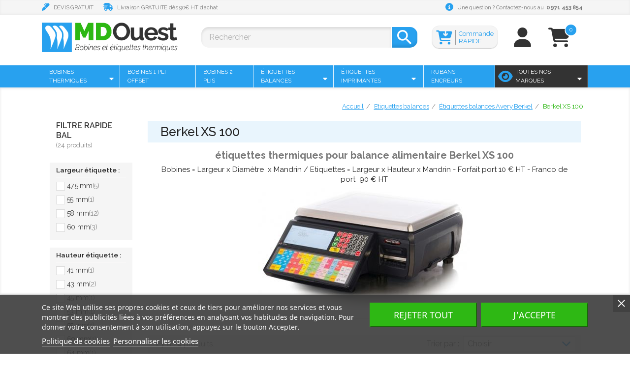

--- FILE ---
content_type: text/html; charset=utf-8
request_url: https://www.mdouest.com/3732-etiquette-thermique-rouleau-ticket-balance-berkel-xs-100
body_size: 24405
content:
<!doctype html><html lang="fr"><head>  <script>(function(w,d,s,l,i){w[l]=w[l]||[];w[l].push({'gtm.start':
new Date().getTime(),event:'gtm.js'});var f=d.getElementsByTagName(s)[0],
j=d.createElement(s),dl=l!='dataLayer'?'&l='+l:'';j.async=true;j.src=
'https://www.googletagmanager.com/gtm.js?id='+i+dl;f.parentNode.insertBefore(j,f);
})(window,document,'script','dataLayer','GTM-P3RXNLPV');</script> <meta charset="utf-8"><meta http-equiv="x-ua-compatible" content="ie=edge"><title>Etiquette thermique, rouleau ticket pour balance Berkel XS 100</title> <script id='lgcookieslaw_script_gtm'>window.dataLayer = window.dataLayer || [];
        function gtag(){
            dataLayer.push(arguments);
        }

        gtag('consent', 'default', {
            'ad_storage': 'denied',
            'ad_user_data': 'denied',
            'ad_personalization': 'denied',
            'analytics_storage': 'denied',
            'personalization_storage': 'granted',
            'security_storage': 'granted'
        });</script> <meta name="description" content="Etiquette, rouleau ticket, bobine papier thermique pour balance Berkel XS 100: la qualite pro en 24H chez vous"><meta name="keywords" content="balance Berkel XS 100, étiquette balance, bobine, rouleau, balance poids prix, balance alimentaire"><link rel="canonical" href="https://www.mdouest.com/3732-etiquette-thermique-rouleau-ticket-balance-berkel-xs-100"><meta name="viewport" content="width=device-width, initial-scale=1"><link rel="icon" type="image/vnd.microsoft.icon" href="https://www.mdouest.com/img/favicon.ico?1738141355"><link rel="shortcut icon" type="image/x-icon" href="https://www.mdouest.com/img/favicon.ico?1738141355"> <script type="text/javascript">var ASPath = "\/modules\/pm_advancedsearch4\/";
        var ASSearchUrl = "https:\/\/www.mdouest.com\/module\/pm_advancedsearch4\/advancedsearch4";
        var ETS_SCROLL_PIXEL = 500;
        var PAYPLUG_DOMAIN = "https:\/\/secure.payplug.com";
        var as4_orderBySalesAsc = "Meilleures ventes en dernier";
        var as4_orderBySalesDesc = "Meilleures ventes en premier";
        var cpm_height = "49";
        var cpm_width = "86";
        var is_sandbox_mode = false;
        var module_name = "payplug";
        var order_button_content = "Cr\u00e9er un devis";
        var payplug_ajax_url = "https:\/\/www.mdouest.com\/module\/payplug\/ajax";
        var prestashop = {"cart":{"products":[],"totals":{"total":{"type":"total","label":"Total","amount":0,"value":"0,00\u00a0\u20ac"},"total_including_tax":{"type":"total","label":"Total TTC","amount":0,"value":"0,00\u00a0\u20ac"},"total_excluding_tax":{"type":"total","label":"Total HT :","amount":0,"value":"0,00\u00a0\u20ac"}},"subtotals":{"products":{"type":"products","label":"Sous-total","amount":0,"value":"0,00\u00a0\u20ac"},"discounts":null,"shipping":{"type":"shipping","label":"Livraison","amount":0,"value":""},"tax":{"type":"tax","label":"Taxes incluses","amount":0,"value":"0,00\u00a0\u20ac"}},"products_count":0,"summary_string":"0 articles","vouchers":{"allowed":1,"added":[]},"discounts":[],"minimalPurchase":0,"minimalPurchaseRequired":""},"currency":{"name":"Euro","iso_code":"EUR","iso_code_num":"978","sign":"\u20ac"},"customer":{"lastname":null,"firstname":null,"email":null,"birthday":null,"newsletter":null,"newsletter_date_add":null,"optin":null,"website":null,"company":null,"siret":null,"ape":null,"is_logged":false,"gender":{"type":null,"name":null},"addresses":[]},"language":{"name":"Fran\u00e7ais (French)","iso_code":"fr","locale":"fr-FR","language_code":"fr","is_rtl":"0","date_format_lite":"d\/m\/Y","date_format_full":"d\/m\/Y H:i:s","id":1},"page":{"title":"","canonical":"https:\/\/www.mdouest.com\/3732-etiquette-thermique-rouleau-ticket-balance-berkel-xs-100","meta":{"title":"Etiquette thermique, rouleau ticket pour balance Berkel XS 100","description":"Etiquette, rouleau ticket, bobine papier thermique pour balance Berkel XS 100: la qualite pro en 24H chez vous","keywords":"balance Berkel XS 100, \u00e9tiquette balance, bobine, rouleau, balance poids prix, balance alimentaire","robots":"index"},"page_name":"category","body_classes":{"lang-fr":true,"lang-rtl":false,"country-FR":true,"currency-EUR":true,"layout-left-column":true,"page-category":true,"tax-display-enabled":true,"category-id-3732":true,"category-Berkel XS 100":true,"category-id-parent-3824":true,"category-depth-level-4":true},"admin_notifications":[]},"shop":{"name":"MD Ouest: Etiquettes et rouleaux thermiques","logo":"https:\/\/www.mdouest.com\/img\/md-ouest-logo-1738141355.jpg","stores_icon":"https:\/\/www.mdouest.com\/img\/logo_stores.png","favicon":"https:\/\/www.mdouest.com\/img\/favicon.ico"},"urls":{"base_url":"https:\/\/www.mdouest.com\/","current_url":"https:\/\/www.mdouest.com\/3732-etiquette-thermique-rouleau-ticket-balance-berkel-xs-100","shop_domain_url":"https:\/\/www.mdouest.com","img_ps_url":"https:\/\/www.mdouest.com\/img\/","img_cat_url":"https:\/\/www.mdouest.com\/img\/c\/","img_lang_url":"https:\/\/www.mdouest.com\/img\/l\/","img_prod_url":"https:\/\/www.mdouest.com\/img\/p\/","img_manu_url":"https:\/\/www.mdouest.com\/img\/m\/","img_sup_url":"https:\/\/www.mdouest.com\/img\/su\/","img_ship_url":"https:\/\/www.mdouest.com\/img\/s\/","img_store_url":"https:\/\/www.mdouest.com\/img\/st\/","img_col_url":"https:\/\/www.mdouest.com\/img\/co\/","img_url":"https:\/\/www.mdouest.com\/themes\/child_classic\/assets\/img\/","css_url":"https:\/\/www.mdouest.com\/themes\/child_classic\/assets\/css\/","js_url":"https:\/\/www.mdouest.com\/themes\/child_classic\/assets\/js\/","pic_url":"https:\/\/www.mdouest.com\/upload\/","pages":{"address":"https:\/\/www.mdouest.com\/adresse","addresses":"https:\/\/www.mdouest.com\/adresses","authentication":"https:\/\/www.mdouest.com\/authentification","cart":"https:\/\/www.mdouest.com\/panier","category":"https:\/\/www.mdouest.com\/index.php?controller=category","cms":"https:\/\/www.mdouest.com\/index.php?controller=cms","contact":"https:\/\/www.mdouest.com\/index.php?controller=contact","discount":"https:\/\/www.mdouest.com\/bons-de-reduction","guest_tracking":"https:\/\/www.mdouest.com\/suivi-commande-invite","history":"https:\/\/www.mdouest.com\/historique-des-commandes","identity":"https:\/\/www.mdouest.com\/identite","index":"https:\/\/www.mdouest.com\/","my_account":"https:\/\/www.mdouest.com\/mon-compte","order_confirmation":"https:\/\/www.mdouest.com\/index.php?controller=order-confirmation","order_detail":"https:\/\/www.mdouest.com\/index.php?controller=order-detail","order_follow":"https:\/\/www.mdouest.com\/details-de-la-commande","order":"https:\/\/www.mdouest.com\/commande","order_return":"https:\/\/www.mdouest.com\/index.php?controller=order-return","order_slip":"https:\/\/www.mdouest.com\/avoirs","pagenotfound":"https:\/\/www.mdouest.com\/index.php?controller=pagenotfound","password":"https:\/\/www.mdouest.com\/mot-de-passe-oublie","pdf_invoice":"https:\/\/www.mdouest.com\/index.php?controller=pdf-invoice","pdf_order_return":"https:\/\/www.mdouest.com\/index.php?controller=pdf-order-return","pdf_order_slip":"https:\/\/www.mdouest.com\/index.php?controller=pdf-order-slip","prices_drop":"https:\/\/www.mdouest.com\/bobines-thermiques-promotions","product":"https:\/\/www.mdouest.com\/index.php?controller=product","search":"https:\/\/www.mdouest.com\/recherche","sitemap":"https:\/\/www.mdouest.com\/bobines-thermiques-plan-du-site","stores":"https:\/\/www.mdouest.com\/magasins","supplier":"https:\/\/www.mdouest.com\/bobines-thermiques-fournisseurs","register":"https:\/\/www.mdouest.com\/authentification?create_account=1","order_login":"https:\/\/www.mdouest.com\/commande?login=1"},"alternative_langs":[],"theme_assets":"\/themes\/child_classic\/assets\/","actions":{"logout":"https:\/\/www.mdouest.com\/?mylogout="},"no_picture_image":{"bySize":{"small_default":{"url":"https:\/\/www.mdouest.com\/img\/p\/fr-default-small_default.jpg","width":98,"height":98},"cart_default":{"url":"https:\/\/www.mdouest.com\/img\/p\/fr-default-cart_default.jpg","width":125,"height":125},"home_default":{"url":"https:\/\/www.mdouest.com\/img\/p\/fr-default-home_default.jpg","width":250,"height":250},"medium_default":{"url":"https:\/\/www.mdouest.com\/img\/p\/fr-default-medium_default.jpg","width":452,"height":452},"large_default":{"url":"https:\/\/www.mdouest.com\/img\/p\/fr-default-large_default.jpg","width":800,"height":800}},"small":{"url":"https:\/\/www.mdouest.com\/img\/p\/fr-default-small_default.jpg","width":98,"height":98},"medium":{"url":"https:\/\/www.mdouest.com\/img\/p\/fr-default-home_default.jpg","width":250,"height":250},"large":{"url":"https:\/\/www.mdouest.com\/img\/p\/fr-default-large_default.jpg","width":800,"height":800},"legend":""}},"configuration":{"display_taxes_label":true,"display_prices_tax_incl":true,"is_catalog":false,"show_prices":true,"opt_in":{"partner":false},"quantity_discount":{"type":"price","label":"Prix unitaire"},"voucher_enabled":1,"return_enabled":0},"field_required":[],"breadcrumb":{"links":[{"title":"Accueil","url":"https:\/\/www.mdouest.com\/"},{"title":"Etiquettes balances","url":"https:\/\/www.mdouest.com\/3143-etiquettes-balances-rouleaux-tickets-etiquettes-continues"},{"title":"\u00c9tiquettes balances Avery Berkel","url":"https:\/\/www.mdouest.com\/3824-etiquettes-balances-berkel-tous-les-modeles"},{"title":"Berkel XS 100","url":"https:\/\/www.mdouest.com\/3732-etiquette-thermique-rouleau-ticket-balance-berkel-xs-100"}],"count":4},"link":{"protocol_link":"https:\/\/","protocol_content":"https:\/\/"},"time":1768731835,"static_token":"7ed819be21e36a4d67c38bb4556ad9f6","token":"30045a3872f335a4470bafb58cbf93ae","debug":false};
        var psr_icon_color = "#28a1ef";
        var search_url = "https:\/\/www.mdouest.com\/recherche";
        var ssIsCeInstalled = true;</script> <script type="text/javascript" src='https://www.mdouest.com/themes/child_classic/assets/js/abk.js'></script> <link rel="stylesheet" href="https://fonts.googleapis.com/css?family=Roboto:100,100italic,200,200italic,300,300italic,400,400italic,500,500italic,600,600italic,700,700italic,800,800italic,900,900italic%7CRoboto+Slab:100,100italic,200,200italic,300,300italic,400,400italic,500,500italic,600,600italic,700,700italic,800,800italic,900,900italic&amp;display=swap" media="all"><link rel="stylesheet" href="https://www.mdouest.com/themes/child_classic/assets/cache/theme-d61c411509.css" media="all"> <script>var ceFrontendConfig = {"environmentMode":{"edit":false,"wpPreview":false},"is_rtl":false,"breakpoints":{"xs":0,"sm":480,"md":768,"lg":1025,"xl":1440,"xxl":1600},"version":"2.9.14","urls":{"assets":"\/modules\/creativeelements\/views\/"},"productQuickView":0,"settings":{"page":[],"general":{"elementor_global_image_lightbox":"1","elementor_lightbox_enable_counter":"yes","elementor_lightbox_enable_fullscreen":"yes","elementor_lightbox_enable_zoom":"yes","elementor_lightbox_title_src":"title","elementor_lightbox_description_src":"caption"},"editorPreferences":[]},"post":{"id":"3732040101","title":"Berkel%20XS%20100","excerpt":""}};</script> <link rel="preload" href="/modules/creativeelements/views/lib/ceicons/fonts/ceicons.woff2?fj664s" as="font" type="font/woff2" crossorigin>  <script type="text/javascript">var sp_link_base ='https://www.mdouest.com';</script> <script type="text/javascript">function renderDataAjax(jsonData)
{
    for (var key in jsonData) {
	    if(key=='java_script')
        {
            $('body').append(jsonData[key]);
        }
        else
            if($('#ets_speed_dy_'+key).length)
            {
                if($('#ets_speed_dy_'+key+' #layer_cart').length)
                {
                    $('#ets_speed_dy_'+key).before($('#ets_speed_dy_'+key+' #layer_cart').clone());
                    $('#ets_speed_dy_'+key+' #layer_cart').remove();
                    $('#layer_cart').before('<div class="layer_cart_overlay"></div>');
                }
                $('#ets_speed_dy_'+key).replaceWith(jsonData[key]);  
            }
              
    }
    if($('#header .shopping_cart').length && $('#header .cart_block').length)
    {
        var shopping_cart = new HoverWatcher('#header .shopping_cart');
        var cart_block = new HoverWatcher('#header .cart_block');
        $("#header .shopping_cart a:first").hover(
    		function(){
    			if (ajaxCart.nb_total_products > 0 || parseInt($('.ajax_cart_quantity').html()) > 0)
    				$("#header .cart_block").stop(true, true).slideDown(450);
    		},
    		function(){
    			setTimeout(function(){
    				if (!shopping_cart.isHoveringOver() && !cart_block.isHoveringOver())
    					$("#header .cart_block").stop(true, true).slideUp(450);
    			}, 200);
    		}
    	);
    }
    if(typeof jsonData.custom_js!== undefined && jsonData.custom_js)
        $('head').append('<script src="'+sp_link_base+'/modules/ets_superspeed/views/js/script_custom.js">');
}</script> <style>.layered_filter_ul .radio,.layered_filter_ul .checkbox {
    display: inline-block;
}
.ets_speed_dynamic_hook .cart-products-count{
    display:none!important;
}
.ets_speed_dynamic_hook .ajax_cart_quantity ,.ets_speed_dynamic_hook .ajax_cart_product_txt,.ets_speed_dynamic_hook .ajax_cart_product_txt_s{
    display:none!important;
}
.ets_speed_dynamic_hook .shopping_cart > a:first-child:after {
    display:none!important;
}</style><script async src="https://www.googletagmanager.com/gtag/js?id=G-N3B08RWYDF"></script> <script>window.dataLayer = window.dataLayer || [];
  function gtag(){dataLayer.push(arguments);}
  gtag('js', new Date());
  gtag(
    'config',
    'G-N3B08RWYDF',
    {
      'debug_mode':false
                      }
  );</script> <script type="text/javascript">opartStatSaveSessionUrl = "https://www.mdouest.com/module/opartstat/saveSession?ajax=1"
            opartStatCurrentUrl = "https://www.mdouest.com/3732-etiquette-thermique-rouleau-ticket-balance-berkel-xs-100"
            opartControllerName = "CategoryController"
            opartElementId = "3732"
            opartshopId = "1"</script><script async src="/modules/opartstat/views/js/saveSession.js"></script><script async src="https://www.googletagmanager.com/gtag/js?id=UA-15903321-1"></script><script>window.dataLayer = window.dataLayer || [];
		function gtag(){dataLayer.push(arguments);}
		gtag('js', new Date());
		
  	  	gtag('config', 'AW-1056974255');  	gtag('config', 'UA-15903321-1');</script> <style>.prmn_tab_li_content {
    background-color: #fff;
    border-top: 1px solid #ddd;
    color: #555555;
    fill: #555555;
}
.prmn_tabs_li:first-child > .prmn_tab_li_content{
    border-top: 1px solid #dddddd!important;
}
.prmn_tabs_li:last-child {
    border-bottom: 1px solid #ddd;
}



/*------------------------------------------------*/
.ets_prmn_megamenu{
    background: #28a1ef;
}
.ets_prmn_megamenu_content{
    color: #ffffff;
    fill: #ffffff;
    line-height: 45px;
    font-family: ;
    font-size: 12px;
}
.prmn_menus_li > a{
    font-size: 12px;
}
@media (min-width: 768px){
    .prmn_menus_li:hover,.click_open_submenu.open{
        background: a;
    }
    li.prmn_menus_li.prmn_has_sub:hover > a:after{
        background: a;
    }
}


.prmn_menus_li:hover > a,.click_open_submenu.open > a,
#header .prmn_menus_li:hover > a,#header .click_open_submenu.open > a{
    color: #ffffff;
    fill: #ffffff;
}
.prmn_menus_li{
    font-size: 12px;
}
@media (min-width: 768px){
    li.prmn_menus_li:not(:last-child){
        border-right: 1px solid #e9f5fd!important;
    }
}


.prmn_tab_li_content{
    color: a;
    fill: a;
    background: a;
    border-top: 1px solid a;
}
.prmn_tabs_li.open.prmn_tabs_has_content .prmn_tab_li_content .prmn_tab_name::before{
    border-right-color: a;
}
.preview.mobile li.prmn_menus_li{
    border-bottom-color: #e9f5fd;
}
/* #e41369 */
@media (min-width:768px){
    .prmn_tabs_li.open .prmn_tab_li_content,
    .prmn_tabs_li:hover .prmn_tab_li_content{
        color: #e41369;
        fill: #e41369;
        background: a;
    }
}
.prmn_tabs_li.prmn_tabs_has_content:hover .prmn_tab_li_content .prmn_tab_name::before,
.prmn_tabs_li.prmn_tabs_has_content.open .prmn_tab_li_content .prmn_tab_name::before{
    border-color: a;
}
.ets_prmn_block  > .h4{
    color: a;
    fill: a;
    border-bottom: 1px solid a!important;
    font-family: ;
    font-size: 14px
}
.ets_prmn_block .product-desc {
  color: a;
  font-size: 14px;
  font-family: ;
}
.ets_prmn_block  > .h4:hover{
    color: a;
}

.ets_prmn_block,
.ets_prmn_block_content,
.ets_prmn_block p{
    color: a;
}

#header .ets_prmn_block_content a,
.ets_prmn_block_content a{
    color: a;
}
.ets_prmn_block_content .has-sub > a:after{
    border-top-color: a;
}
#header .ets_prmn_block_content a:hover,
.ets_prmn_block_content a:hover{
    color: a;
}
.ets_prmn_block_content .has-sub > a:hover:after{
    border-top-color: a;
}
.ets_prmn_megamenu .prmn_columns_ul{
    background-color: #f5f5f5;
}

.prmn_tabs_li > .prmn_columns_contents_ul,
.ets_prmn_block_content li.has-sub > .ets_prmn_categories{
    background-color: #f5f5f5!important;
}
.prmn_menus_li {
    height: 45px;
}
.prmn_menu_width_fixed .prmn_menus_ul{
    width: 1170px;
    max-width: 100%;
}
.ets_prmn_megamenu.prmn_menu_width_fixed .container{
    width: 1170px;
}
@media (min-width: 1200px){
    .ets_prmn_megamenu.prmn_menu_width_fixed .prmn_menus_li.prmn_sub_align_auto > .prmn_columns_ul{
        width: 1170px!important;
    }
}
.prmn_block_type_product .ets_prmn_block_content a,
#header .prmn_block_type_product .ets_prmn_block_content a{
    color: a;
    font-family: ;
    font-size: 14px;
}
.prmn_block_type_product .ets_prmn_block_content a:hover,
#header .prmn_block_type_product .ets_prmn_block_content a:hover{
    color: a;
}
.prmn_block_type_product .product-price-and-shipping span,
.prmn_blocks_ul .prmn_block_type_product .price.product-price,
.prmn_block_type_product .content_price span {
    color: a;
    font-family: ;
    font-size: 14px;
}
.prmn_block_type_product .product-price-and-shipping .regular-price,
.prmn_block_type_product .content_price .old-price{
    color: a;
    font-size: 14px;
}
.prmn_columns_contents_ul,
.prmn_columns_contents_ul p{
    font-family: ;
    font-size: 14px;
}

.prmn_tabs_li .prmn_tab_li_content {
    font-family: ;
    font-size: 14px;
}

.ets_prmn_block_content{
    font-family: ;
    font-size: 14px
}
.ets_prmn_megamenu .clock-group .base,
.ets_prmn_megamenu .normal-clock .digits .text,
.ets_prmn_megamenu .clock.flip-clock .flap{
    color: #ffffff;
}
.ets_prmn_megamenu .flip-clock .clock-group .digit,
.ets_prmn_megamenu .normal-clock .digits,
.ets_prmn_megamenu .clock.flip-clock .flap:before{
    background:#000000;
    border-color:#000000;
}
@media (max-width: 767px) {
    .ets_prmn_megamenu .prmn_menus_ul .close_menu {
        background: #000000;
    }
}</style><script type="text/javascript">var xmlhttp = new XMLHttpRequest();
    var _spmq = {};
    var _spmq_nc = {"url":"\/\/www.mdouest.com\/3732-etiquette-thermique-rouleau-ticket-balance-berkel-xs-100","id_product":"","id_category":"3732","id_manufacturer":"","spm_ident":"WwFNajvy","language":"fr"};
    xmlhttp.onreadystatechange = function() {
        if (xmlhttp.readyState == 4 && xmlhttp.status == 200) {
            try {
                var data = JSON.parse(xmlhttp.responseText);
            } catch(err) {
                return;
            }
            var _spmq_c = JSON.parse(data.spm_user_infos);
            Object.keys(_spmq_nc).forEach(key => _spmq[key] = _spmq_nc[key]);
            Object.keys(_spmq_c).forEach(key => _spmq[key] = _spmq_c[key]);
            var _spmq_encode = data.spm_user_infos_encode;
            var _spm_id_combination = function() {
                return (typeof(document.getElementById('idCombination')) != 'undefined' && document.getElementById('idCombination') != null ?
                        document.getElementById('idCombination').value : ''
                );
            };
            var spm = document.createElement('script');
            spm.type = 'text/javascript';
            spm.defer = true;
            spm.src = 'https://app-spm.com/app.js?url=%2F%2Fwww.mdouest.com%2F3732-etiquette-thermique-rouleau-ticket-balance-berkel-xs-100&id_product=&id_category=3732&id_manufacturer=&spm_ident=WwFNajvy&language=fr'+(typeof _spmq_encode === 'string' && _spmq_encode ? '&'+_spmq_encode:'')+'&id_combination='+_spm_id_combination();
            var s_spm = document.getElementsByTagName('script')[0];
            s_spm.parentNode.insertBefore(spm, s_spm);
        }
    };
    xmlhttp.open("GET", 'https://www.mdouest.com/module/shopimind/ajaxspmq', true);
    xmlhttp.send();</script> <style>.back-to-top .back-icon {
        width: 40px;
        height: 40px;
        position: fixed;
        z-index: 999999;
        display: flex;
        align-items: center;
        justify-content: center;
        flex-flow: column;
                    right:  50px ;
            bottom:  50px ;
                border: 1px solid transparent;
                    background-color: #2fb5d2;
                border-radius:  3px ;
    }
    .back-to-top i,
    .back-to-top .back-icon svg {
        font-size: 24px;
    }
    .back-to-top .back-icon svg path {
        color:  #ffffff  ;
    }
    .back-to-top .back-icon:hover {
                    background-color: #2592a9;
            }</style><meta data-module="adp-microdatos-opengraph-begin_p17v4.3.3" /><meta property="og:url" content="https://www.mdouest.com/3732-etiquette-thermique-rouleau-ticket-balance-berkel-xs-100" /><meta property="og:title" content="Etiquette thermique, rouleau ticket pour balance Berkel XS 100" /><meta property="og:description" content="Etiquette, rouleau ticket, bobine papier thermique pour balance Berkel XS 100: la qualite pro en 24H chez vous" /><meta property="og:site_name" content="MD Ouest: Etiquettes et rouleaux thermiques" /><meta property="og:locale" content="fr" /><meta property="og:type" content="website" /><meta property="og:image" content="https://www.mdouest.com/c/3732-category_default/etiquette-thermique-rouleau-ticket-balance-berkel-xs-100.jpg"/><meta property="og:image:width" content="141"/><meta property="og:image:height" content="180"/><meta property="og:image:type" content="image/jpeg"/><meta property="og:image:alt" content="Etiquette thermique, rouleau ticket pour balance Berkel XS 100"/><meta name="twitter:card" content="summary_large_image"><meta name="twitter:title" content="Etiquette thermique, rouleau ticket pour balance Berkel XS 100"><meta name="twitter:description" content="Etiquette, rouleau ticket, bobine papier thermique pour balance Berkel XS 100: la qualite pro en 24H chez vous"><meta property="twitter:image" content="https://www.mdouest.com/c/3732-category_default/etiquette-thermique-rouleau-ticket-balance-berkel-xs-100.jpg"/><meta property="twitter:image:alt" content="Etiquette thermique, rouleau ticket pour balance Berkel XS 100"/><meta name="twitter:site" content="MD Ouest: Etiquettes et rouleaux thermiques"><meta name="twitter:creator" content="MD Ouest: Etiquettes et rouleaux thermiques"><meta name="twitter:domain" content="https://www.mdouest.com/3732-etiquette-thermique-rouleau-ticket-balance-berkel-xs-100"><meta data-module="adp-microdatos-opengraph-end_p17v4.3.3" />  <script type="application/ld+json" id="adpmicrodatos-organization-ps17v4.3.3">{
    "name" : "MD Ouest: Etiquettes et rouleaux thermiques",
    "url" : "https://www.mdouest.com/",
    "logo" : [
    	{

    	"@type" : "ImageObject",
    	"url" : "https://www.mdouest.com/img/md-ouest-logo-1738141355.jpg"
    	}
    ],
    "email" : "contact@mdouest.com",
			"address": {
	    "@type": "PostalAddress",
	    "addressLocality": "Champlan",
	    "postalCode": "91160",
	    "streetAddress": "SAS BUSITEL - 16 rue des Clotais siret: 38114031800019 - TVA FR01381140318",
	    "addressRegion": "France M\u00e9tropolitaine",
	    "addressCountry": "FR"
	},
			"contactPoint" : [
		{
			"@type" : "ContactPoint",
	    	"telephone" : "09 71 45 38 54",
	    	"contactType" : "customer service",
			"contactOption": "TollFree",
	    	"availableLanguage": [ 
	    			    				    				"Français (French)"
	    				    			    	]
	    } 
	],
			
	"@context": "http://schema.org",
	"@type" : "Organization"
}</script>  <script type="application/ld+json" id="adpmicrodatos-webpage-ps17v4.3.3">{
    "@context": "http://schema.org",
    "@type" : "WebPage",
    "isPartOf": [{
        "@type":"WebSite",
        "url":  "https://www.mdouest.com/",
        "name": "MD Ouest: Etiquettes et rouleaux thermiques"
    }],
    "name": "Etiquette thermique, rouleau ticket pour balance Berkel XS 100",
    "url": "https://www.mdouest.com/3732-etiquette-thermique-rouleau-ticket-balance-berkel-xs-100"
}</script>  <script type="application/ld+json" id="adpmicrodatos-breadcrumblist-ps17v4.3.3">{
        "itemListElement": [
            {
                "item": "https://www.mdouest.com/1-accueil",
                "name": "Accueil",
                "position": 1,
                "@type": "ListItem"
            }, 
            {
                "item": "https://www.mdouest.com/",
                "name": "Accueil",
                "position": 2,
                "@type": "ListItem"
            }, 
            {
                "item": "https://www.mdouest.com/3143-etiquettes-balances-rouleaux-tickets-etiquettes-continues",
                "name": "Etiquettes balances",
                "position": 3,
                "@type": "ListItem"
            }, 
            {
                "item": "https://www.mdouest.com/3824-etiquettes-balances-berkel-tous-les-modeles",
                "name": "\u00c9tiquettes balances Avery Berkel",
                "position": 4,
                "@type": "ListItem"
            }, 
            {
                "item": "https://www.mdouest.com/3732-etiquette-thermique-rouleau-ticket-balance-berkel-xs-100",
                "name": "Berkel XS 100",
                "position": 5,
                "@type": "ListItem"
            } 
        ],
        "@context": "https://schema.org/",
        "@type": "BreadcrumbList"
    }</script> <link rel="preconnect" href="https://fonts.googleapis.com"><link rel="preconnect" href="https://fonts.gstatic.com" crossorigin><link href="https://fonts.googleapis.com/css2?family=Raleway:ital,wght@0,400..900;1,400..900&display=swap" rel="stylesheet"><link rel="stylesheet" type="text/css" href="https://www.mdouest.com/themes/child_classic/assets/css/fa-free-65/css/all.min.css"></head><body id="category" class="lang-fr country-fr currency-eur layout-left-column page-category tax-display-enabled category-id-3732 category-berkel-xs-100 category-id-parent-3824 category-depth-level-4 ce-kit-1 elementor-page elementor-page-3732040101"><noscript><iframe src="https://www.googletagmanager.com/ns.html?id=GTM-P3RXNLPV" height="0" width="0" style="display:none;visibility:hidden"></iframe></noscript><main><header id="header"><div class="header-banner"></div><nav class="header-nav"><div class="container"><div class="row"><div class="header_line_infos hidden-sm-down"><div class='devis'><i class="fa-solid fa-marker"></i> DEVIS GRATUIT</div><div class='liv'><i class="fa-solid fa-truck-fast"></i> Livraison GRATUITE dès 90€ HT d’achat</div><div class='contact'><i class="fa-solid fa-circle-info"></i> Une question ? Contactez-nous au &nbsp;<b> 0971 453 854 </b></div></div><div class="top-logo" id="_mobile_logo"></div></div></div> </nav><div class="header-top"><div class="container"><div class="row header-line-logo"><div class="col-md-2 hidden-sm-down" id="_desktop_logo"> <a href="https://www.mdouest.com/"> <img class="logo img-responsive" src="https://www.mdouest.com/img/md-ouest-logo-1738141355.jpg" alt="MD Ouest: Etiquettes et rouleaux thermiques"> </a></div><div class="col-md-7 right-nav header-infos"><div id="search_widget" class="search-widget" data-search-controller-url="//www.mdouest.com/recherche"><form method="get" action="//www.mdouest.com/recherche"> <input type="hidden" name="controller" value="search"> <input type="text" name="s" value="" placeholder="Rechercher" aria-label="Rechercher"> <button type="submit"> <i class="material-icons search">&#xE8B6;</i> <span class="hidden-xl-down">Rechercher</span> </button></form></div><div id="_desktop_user_info"><div class="user-info"> <a href="https://www.mdouest.com/mon-compte" title="Identifiez-vous" rel="nofollow" > <i class="fa-solid fa-user"></i> </a></div></div><div id="_desktop_cart"><div class="blockcart cart-preview inactive" data-refresh-url="//www.mdouest.com/module/ps_shoppingcart/ajax"><div class="header"> <i class="fa-solid fa-cart-shopping"></i> <span class="cart-products-count">0</span></div></div></div><div class='cde_rapide' onclick="open_cde_rapide();"> <i class="fa-solid fa-cart-arrow-down"></i> <span>Commande RAPIDE</span></div></div></div><div id="mobile_top_menu_wrapper" class="row hidden-md-up" style="display:none;"><div class="js-top-menu mobile" id="_mobile_top_menu"></div><div class="js-top-menu-bottom"><div id="_mobile_currency_selector"></div><div id="_mobile_language_selector"></div><div id="_mobile_contact_link"></div></div></div></div><div class="ets_prmn_megamenu ets_transition_default ets_transition_mobile_floating prmn_enabled_sticky prmn_no_sticky_mobile no_menu_bg_active prmn_menu_width_auto hover "><div class="ets_prmn_megamenu_content"><div class="container"><div class="ets_prmn_megamenu_content_content"><div class="ybc-menu-toggle ybc-menu-btn closed"> <span class="ybc-menu-button-toggle_icon"> <i class="icon-bar"></i> <i class="icon-bar"></i> <i class="icon-bar"></i> </span> Menu</div><ul class="prmn_menus_ul auto"><li class="close_menu"><div class="pull-left"> <span class="prmn_menus_back"> <i class="icon-bar"></i> <i class="icon-bar"></i> <i class="icon-bar"></i> </span> Menu</div><div class="pull-right"> <i class="ets_svg icon_angle_left"> <svg width="18" height="18" viewBox="0 0 1792 1792" xmlns="http://www.w3.org/2000/svg"><path d="M1203 544q0 13-10 23l-393 393 393 393q10 10 10 23t-10 23l-50 50q-10 10-23 10t-23-10l-466-466q-10-10-10-23t10-23l466-466q10-10 23-10t23 10l50 50q10 10 10 23z"/></svg> </i> Back <i class="ets_svg icon_angle_right"> <svg width="18" height="18" viewBox="0 0 1792 1792" xmlns="http://www.w3.org/2000/svg"><path d="M1171 960q0 13-10 23l-466 466q-10 10-23 10t-23-10l-50-50q-10-10-10-23t10-23l393-393-393-393q-10-10-10-23t10-23l50-50q10-10 23-10t23 10l466 466q10 10 10 23z"/></svg> </i></div></li><li class="prmn_menus_li prmn_sub_align_auto prmn_has_sub hover " > <a href="https://www.mdouest.com/3203-bobines-thermiques" style=""> <span class="prmn_menu_content_title" style="text-transform: uppercase;"> Bobines thermiques <span class="prmn_arrow"> <svg width="14" height="14" viewBox="0 0 1792 1792" xmlns="http://www.w3.org/2000/svg"><path d="M1408 704q0 26-19 45l-448 448q-19 19-45 19t-45-19l-448-448q-19-19-19-45t19-45 45-19h896q26 0 45 19t19 45z"/></svg> </span> </span> </a> <span class="arrow closed"> <svg class="arrow_desktop" width="16" height="16" viewBox="0 0 1792 1792" xmlns="http://www.w3.org/2000/svg"><path d="M1395 736q0 13-10 23l-466 466q-10 10-23 10t-23-10l-466-466q-10-10-10-23t10-23l50-50q10-10 23-10t23 10l393 393 393-393q10-10 23-10t23 10l50 50q10 10 10 23z"/></svg> <i class="ets_svg mobile"> <svg class="plus" width="16" height="16" viewBox="0 0 1792 1792" xmlns="http://www.w3.org/2000/svg"><path d="M1600 736v192q0 40-28 68t-68 28h-416v416q0 40-28 68t-68 28h-192q-40 0-68-28t-28-68v-416h-416q-40 0-68-28t-28-68v-192q0-40 28-68t68-28h416v-416q0-40 28-68t68-28h192q40 0 68 28t28 68v416h416q40 0 68 28t28 68z"></path></svg> <svg class="minus" width="16" height="16" viewBox="0 0 1792 1792" xmlns="http://www.w3.org/2000/svg"><path d="M1600 736v192q0 40-28 68t-68 28h-1216q-40 0-68-28t-28-68v-192q0-40 28-68t68-28h1216q40 0 68 28t28 68z"></path></svg> </i> </span><ul class="prmn_columns_ul" style=" width:100%; " ><li class="prmn_columns_li column_size_4 prmn_has_sub"><ul class="prmn_blocks_ul"><li data-id-block="2" class="prmn_blocks_li"><div class="ets_prmn_block prmn_block_type_html"> <span class="h4" style="text-transform: uppercase; border-bottom: 1px solid #e7e7e7;">Bobines et Rouleaux Thermiques</span><div class="ets_prmn_block_content"><ul><li><a href="https://www.mdouest.com/3189-bobine-rouleau-bobinette-papier-thermique-tout-format-tout-usage">Bobines papier thermique tous formats</a></li><li><a href="https://www.mdouest.com/3185-bobines-rouleaux-papier-thermique-80x80x12-en-promotion">Bobines thermique 80x80x12 pour caisse</a></li><li><a href="https://www.mdouest.com/3186-bobines-rouleaux-thermique-pour-carte-bleue-bancaire-cb-tpe">Bobines thermique pour TPE / CB</a></li><li><a href="https://www.mdouest.com/3190-bobines-thermiques-balances-commerce-industrie">Bobines thermique pour balance</a></li><li><a href="https://www.mdouest.com/3671-bobine-rouleau-papier-thermique-pda-imprimante-portable">Bobines thermique pour imprimantes portables</a></li></ul></div></div><div class="clearfix"></div></li></ul></li><li class="prmn_columns_li column_size_4 prmn_has_sub"><ul class="prmn_blocks_ul"><li data-id-block="3" class="prmn_blocks_li"><div class="ets_prmn_block prmn_block_type_html"> <span class="h4" style="text-transform: uppercase; border-bottom: 1px solid #e7e7e7;">Bobines Thermiques Spécifiques</span><div class="ets_prmn_block_content"><ul><li><a href="https://www.mdouest.com/3191-bobines-rouleaux-papier-thermique-couleur">Bobines thermique couleur</a></li><li><a href="https://www.mdouest.com/3209-bobine-rouleau-tachygraphe-chronotachygraphe">Bobines thermiques pour tachygraphes</a></li><li><a href="https://www.mdouest.com/3215-bobine-rouleau-ticket-thermique-accueil-file-d-attente">Rouleaux tickets thermiques file d'attente</a></li><li><a href="https://www.mdouest.com/3217-rouleau-thermique-sur-mesure">Bobines thermique personnalisées</a></li></ul></div></div><div class="clearfix"></div></li></ul></li><li class="prmn_columns_li column_size_4 prmn_has_sub"><ul class="prmn_blocks_ul"><li data-id-block="4" class="prmn_blocks_li"><div class="ets_prmn_block prmn_block_type_html"> <span class="h4" style="text-transform: uppercase; border-bottom: 1px solid #e7e7e7;">Bobines Thermiques adhésive</span><div class="ets_prmn_block_content"><ul><li><a href="https://www.mdouest.com/3145-bobine-thermique-adhesive-balance">Bobines thermiques adhésives</a></li><li><a href="https://www.mdouest.com/19397-bobines-thermiques-linerless-autocollante">Bobines thermiques adhésives linerless</a></li></ul></div></div><div class="clearfix"></div></li></ul></li></ul></li><li class="prmn_menus_li prmn_sub_align_auto hover " > <a href="https://www.mdouest.com/3149-bobines-rouleaux-1pli-pour-caisse-enregistreuse-55g" style=""> <span class="prmn_menu_content_title" style="text-transform: uppercase;"> Bobines 1 pli OFFSET </span> </a></li><li class="prmn_menus_li prmn_sub_align_auto hover " > <a href="https://www.mdouest.com/3188-bobines-rouleaux-papier-2-plis-chimique-autocopiant" style=""> <span class="prmn_menu_content_title" style="text-transform: uppercase;"> Bobines 2 plis </span> </a></li><li class="prmn_menus_li prmn_sub_align_auto prmn_has_sub hover " > <a href="https://www.mdouest.com/3143-etiquettes-balances-rouleaux-tickets-etiquettes-continues" style=""> <span class="prmn_menu_content_title" style="text-transform: uppercase;"> étiquettes balances <span class="prmn_arrow"> <svg width="14" height="14" viewBox="0 0 1792 1792" xmlns="http://www.w3.org/2000/svg"><path d="M1408 704q0 26-19 45l-448 448q-19 19-45 19t-45-19l-448-448q-19-19-19-45t19-45 45-19h896q26 0 45 19t19 45z"/></svg> </span> </span> </a> <span class="arrow closed"> <svg class="arrow_desktop" width="16" height="16" viewBox="0 0 1792 1792" xmlns="http://www.w3.org/2000/svg"><path d="M1395 736q0 13-10 23l-466 466q-10 10-23 10t-23-10l-466-466q-10-10-10-23t10-23l50-50q10-10 23-10t23 10l393 393 393-393q10-10 23-10t23 10l50 50q10 10 10 23z"/></svg> <i class="ets_svg mobile"> <svg class="plus" width="16" height="16" viewBox="0 0 1792 1792" xmlns="http://www.w3.org/2000/svg"><path d="M1600 736v192q0 40-28 68t-68 28h-416v416q0 40-28 68t-68 28h-192q-40 0-68-28t-28-68v-416h-416q-40 0-68-28t-28-68v-192q0-40 28-68t68-28h416v-416q0-40 28-68t68-28h192q40 0 68 28t28 68v416h416q40 0 68 28t28 68z"></path></svg> <svg class="minus" width="16" height="16" viewBox="0 0 1792 1792" xmlns="http://www.w3.org/2000/svg"><path d="M1600 736v192q0 40-28 68t-68 28h-1216q-40 0-68-28t-28-68v-192q0-40 28-68t68-28h1216q40 0 68 28t28 68z"></path></svg> </i> </span><ul class="prmn_columns_ul" style=" width:100%; " ><li class="prmn_columns_li column_size_4 prmn_has_sub"><ul class="prmn_blocks_ul"><li data-id-block="5" class="prmn_blocks_li"><div class="ets_prmn_block prmn_block_type_html"> <span class="h4" style="text-transform: uppercase; border-bottom: 1px solid #e7e7e7;">Rouleaux étiquettes balance</span><div class="ets_prmn_block_content"><ul><li><a href="https://www.mdouest.com/3200-rouleaux-etiquettes-balances-alimentaires-ou-tout-pesage">Rouleaux d'étiquettes thermiques pour balance</a></li><li><a href="https://www.mdouest.com/3836-etiquettes-adhesives-continues-autocollantes-pour-balances">Bobine étiquettes adhésives continues</a></li></ul></div></div><div class="clearfix"></div></li></ul></li><li class="prmn_columns_li column_size_4 prmn_has_sub"><ul class="prmn_blocks_ul"><li data-id-block="7" class="prmn_blocks_li"><div class="ets_prmn_block prmn_block_type_html"> <span class="h4" style="text-transform: uppercase; border-bottom: 1px solid #e7e7e7;">Rouleaux étiquettes par marque</span><div class="ets_prmn_block_content"><ul><li><a href="https://www.mdouest.com/3824-etiquettes-balances-berkel-tous-les-modeles">Rouleaux étiquettes balance Avery Berkel</a></li><li><a href="https://www.mdouest.com/3823-etiquettes-balances-bizerba-tous-les-modeles">Rouleaux étiquettes balance Bizerba</a></li><li><a href="https://www.mdouest.com/3830-etiquettes-balances-cas-tous-les-modeles">Rouleaux étiquettes balance CAS</a></li><li><a href="https://www.mdouest.com/3831-etiquettes-balances-dibal-tous-les-modeles">Rouleaux étiquettes balance DIBAL</a></li><li><a href="https://www.mdouest.com/3826-etiquettes-balances-digi-tous-les-modeles">Rouleaux étiquettes balance DIGI</a></li><li><a href="https://www.mdouest.com/3832-etiquettes-balances-exa-tous-les-modeles">Rouleaux étiquettes balance EXA</a></li><li><a href="https://www.mdouest.com/3827-etiquettes-balances-helmac-tous-les-modeles">Rouleaux étiquettes balance Helmac</a></li></ul></div></div><div class="clearfix"></div></li></ul></li><li class="prmn_columns_li column_size_4 prmn_has_sub"><ul class="prmn_blocks_ul"><li data-id-block="8" class="prmn_blocks_li"><div class="ets_prmn_block prmn_block_type_html"> <span class="h4" style="text-transform: uppercase; border-bottom: 1px solid #e7e7e7;">Rouleaux étiquettes par marque</span><div class="ets_prmn_block_content"><ul><li><a href="https://www.mdouest.com/3835-etiquettes-balances-lutrana-tous-les-modeles">Rouleaux étiquettes balance Lutrana</a></li><li><a href="https://www.mdouest.com/3821-etiquettes-balances-marques">Rouleaux étiquettes balance Marques</a></li><li><a href="https://www.mdouest.com/3822-etiquettes-balances-master-tous-les-modeles">Rouleaux étiquettes balance Master</a></li><li><a href="https://www.mdouest.com/3825-etiquettes-balances-mettler-toledo-tous-les-modeles">Rouleaux étiquettes balance Mettler Toledo</a></li><li><a href="https://www.mdouest.com/3837-etiquettes-balances-ohaus-tous-les-modeles">Rouleaux étiquettes balance Ohaus</a></li><li><a href="https://www.mdouest.com/3828-etiquettes-balances-precia-molen-tous-les-modeles">Rouleaux étiquettes balance Precia Molen</a></li></ul></div></div><div class="clearfix"></div></li></ul></li></ul></li><li class="prmn_menus_li prmn_sub_align_auto prmn_has_sub hover " > <a href="https://www.mdouest.com/3204-rouleaux-etiquettes-adhesif-permanent-ou-repositionnable" style=""> <span class="prmn_menu_content_title" style="text-transform: uppercase;"> étiquettes imprimantes <span class="prmn_arrow"> <svg width="14" height="14" viewBox="0 0 1792 1792" xmlns="http://www.w3.org/2000/svg"><path d="M1408 704q0 26-19 45l-448 448q-19 19-45 19t-45-19l-448-448q-19-19-19-45t19-45 45-19h896q26 0 45 19t19 45z"/></svg> </span> </span> </a> <span class="arrow closed"> <svg class="arrow_desktop" width="16" height="16" viewBox="0 0 1792 1792" xmlns="http://www.w3.org/2000/svg"><path d="M1395 736q0 13-10 23l-466 466q-10 10-23 10t-23-10l-466-466q-10-10-10-23t10-23l50-50q10-10 23-10t23 10l393 393 393-393q10-10 23-10t23 10l50 50q10 10 10 23z"/></svg> <i class="ets_svg mobile"> <svg class="plus" width="16" height="16" viewBox="0 0 1792 1792" xmlns="http://www.w3.org/2000/svg"><path d="M1600 736v192q0 40-28 68t-68 28h-416v416q0 40-28 68t-68 28h-192q-40 0-68-28t-28-68v-416h-416q-40 0-68-28t-28-68v-192q0-40 28-68t68-28h416v-416q0-40 28-68t68-28h192q40 0 68 28t28 68v416h416q40 0 68 28t28 68z"></path></svg> <svg class="minus" width="16" height="16" viewBox="0 0 1792 1792" xmlns="http://www.w3.org/2000/svg"><path d="M1600 736v192q0 40-28 68t-68 28h-1216q-40 0-68-28t-28-68v-192q0-40 28-68t68-28h1216q40 0 68 28t28 68z"></path></svg> </i> </span><ul class="prmn_columns_ul" style=" width:100%; " ><li class="prmn_columns_li column_size_6 prmn_has_sub"><ul class="prmn_blocks_ul"><li data-id-block="9" class="prmn_blocks_li"><div class="ets_prmn_block prmn_block_type_html"> <span class="h4" style="text-transform: uppercase; border-bottom: 1px solid #e7e7e7;">Rouleaux étiquettes adhésives</span><div class="ets_prmn_block_content"><ul><li><a href="https://www.mdouest.com/3198-rouleaux-etiquettes-thermiques-adhesives-toute-imprimante">Rouleaux étiquettes thermiques</a></li><li><a href="https://www.mdouest.com/3201-rouleaux-etiquettes-papier-velin">Rouleaux étiquettes velin</a></li><li><a href="https://www.mdouest.com/3195-rouleaux-etiquettes-thermiques-adhesif-amovible-enlevable">Rouleaux étiquettes amovibles</a></li></ul></div></div><div class="clearfix"></div></li></ul></li><li class="prmn_columns_li column_size_6 prmn_has_sub"><ul class="prmn_blocks_ul"><li data-id-block="10" class="prmn_blocks_li"><div class="ets_prmn_block prmn_block_type_html"> <span class="h4" style="text-transform: uppercase; border-bottom: 1px solid #e7e7e7;">Rouleaux etiquettes par marque d'imprimante</span><div class="ets_prmn_block_content"><ul><li><a href="https://www.mdouest.com/3864-rouleaux-etiquettes-argox">Rouleaux étiquettes Argox</a></li><li><a href="https://www.mdouest.com/3856-rouleaux-etiquettes-avery-dennison">Rouleaux étiquettes Avery Dennison</a></li><li><a href="https://www.mdouest.com/3849-rouleaux-etiquettes-bixolon">Rouleaux étiquettes Bixolon</a></li><li><a href="https://www.mdouest.com/3854-rouleaux-etiquettes-cab">Rouleaux étiquettes Cab</a></li><li><a href="https://www.mdouest.com/3858-rouleaux-etiquettes-citizen">Rouleaux étiquettes Citizen</a></li><li><a href="https://www.mdouest.com/3199-rouleaux-etiquettes-imprimante-datamax-thermique-velin-enlevable">Rouleaux étiquettes Datamax</a></li><li><a href="https://www.mdouest.com/3196-rouleaux-etiquettes-imprimante-epson-thermique-velin-enlevable">Rouleaux étiquettes Epson</a></li><li><a href="https://www.mdouest.com/3855-rouleaux-etiquettes-godex">Rouleaux étiquettes Godex</a></li><li><a href="https://www.mdouest.com/3184-rouleau-etiquettes-imprimante-intermec-thermique-velin-enlevable">Rouleaux étiquettes Intermec</a></li><li><a href="https://www.mdouest.com/3862-rouleaux-etiquettes-sato">Rouleaux étiquettes Sato</a></li><li><a href="https://www.mdouest.com/3857-rouleaux-etiquettes-tsc">Rouleaux étiquettes TSC</a></li><li><a href="https://www.mdouest.com/3152-rouleaux-etiquettes-imprimante-zebra-thermique-velin-enlevable">Rouleaux étiquettes Zebra</a></li></ul></div></div><div class="clearfix"></div></li></ul></li></ul></li><li class="prmn_menus_li prmn_sub_align_auto hover " > <a href="https://www.mdouest.com/3205-rubans-encreurs" style=""> <span class="prmn_menu_content_title" style="text-transform: uppercase;"> Rubans encreurs </span> </a></li><li class="prmn_menus_li prmn_sub_align_auto prmn_has_sub hover " > <a href="#" style=""> <span class="prmn_menu_content_title" style="text-transform: uppercase;"> Toutes nos marques <span class="prmn_arrow"> <svg width="14" height="14" viewBox="0 0 1792 1792" xmlns="http://www.w3.org/2000/svg"><path d="M1408 704q0 26-19 45l-448 448q-19 19-45 19t-45-19l-448-448q-19-19-19-45t19-45 45-19h896q26 0 45 19t19 45z"/></svg> </span> </span> </a> <span class="arrow closed"> <svg class="arrow_desktop" width="16" height="16" viewBox="0 0 1792 1792" xmlns="http://www.w3.org/2000/svg"><path d="M1395 736q0 13-10 23l-466 466q-10 10-23 10t-23-10l-466-466q-10-10-10-23t10-23l50-50q10-10 23-10t23 10l393 393 393-393q10-10 23-10t23 10l50 50q10 10 10 23z"/></svg> <i class="ets_svg mobile"> <svg class="plus" width="16" height="16" viewBox="0 0 1792 1792" xmlns="http://www.w3.org/2000/svg"><path d="M1600 736v192q0 40-28 68t-68 28h-416v416q0 40-28 68t-68 28h-192q-40 0-68-28t-28-68v-416h-416q-40 0-68-28t-28-68v-192q0-40 28-68t68-28h416v-416q0-40 28-68t68-28h192q40 0 68 28t28 68v416h416q40 0 68 28t28 68z"></path></svg> <svg class="minus" width="16" height="16" viewBox="0 0 1792 1792" xmlns="http://www.w3.org/2000/svg"><path d="M1600 736v192q0 40-28 68t-68 28h-1216q-40 0-68-28t-28-68v-192q0-40 28-68t68-28h1216q40 0 68 28t28 68z"></path></svg> </i> </span><ul class="prmn_columns_ul" style=" width:100%; " ><li class="prmn_columns_li column_size_2 prmn_has_sub"><ul class="prmn_blocks_ul"><li data-id-block="12" class="prmn_blocks_li"><div class="ets_prmn_block prmn_block_type_html"> <span class="h4" style="text-transform: uppercase; border-bottom: 1px solid #e7e7e7;">A</span><div class="ets_prmn_block_content"><ul><li><a href="https://www.mdouest.com/brand/81-argox">Argox</a></li><li><a href="https://www.mdouest.com/brand/9-berkel">Avery Berkel</a></li><li><a href="https://www.mdouest.com/brand/74-avery-dennison">Avery Dennison</a></li></ul></div></div><div class="clearfix"></div></li></ul></li><li class="prmn_columns_li column_size_2 prmn_has_sub"><ul class="prmn_blocks_ul"><li data-id-block="13" class="prmn_blocks_li"><div class="ets_prmn_block prmn_block_type_html"> <span class="h4" style="text-transform: uppercase; border-bottom: 1px solid #e7e7e7;">B</span><div class="ets_prmn_block_content"><ul><li><a href="https://www.mdouest.com/brand/9-berkel">Berkel</a></li><li><a href="https://www.mdouest.com/3849-rouleaux-etiquettes-bixolon">Bixolon</a></li><li><a href="https://www.mdouest.com/brand/10-bizerba">Bizerba</a></li></ul></div></div><div class="clearfix"></div></li></ul></li><li class="prmn_columns_li column_size_2 prmn_has_sub"><ul class="prmn_blocks_ul"><li data-id-block="14" class="prmn_blocks_li"><div class="ets_prmn_block prmn_block_type_html"> <span class="h4" style="text-transform: uppercase; border-bottom: 1px solid #e7e7e7;">c</span><div class="ets_prmn_block_content"><ul><li><a href="https://www.mdouest.com/brand/71-cab">CAB</a></li><li><a href="https://www.mdouest.com/brand/11-cas">CAS</a></li><li><a href="https://www.mdouest.com/3858-rouleaux-etiquettes-citizen">Citizen</a></li><li><a href="https://www.mdouest.com/brand/46-citoh">C Itoh</a></li></ul> <br/></div></div><div class="clearfix"></div></li><li data-id-block="35" class="prmn_blocks_li"><div class="ets_prmn_block prmn_block_type_html"><div class="ets_prmn_block_content"></div></div><div class="clearfix"></div></li></ul></li><li class="prmn_columns_li column_size_2 prmn_has_sub"><ul class="prmn_blocks_ul"><li data-id-block="15" class="prmn_blocks_li"><div class="ets_prmn_block prmn_block_type_html"> <span class="h4" style="text-transform: uppercase; border-bottom: 1px solid #e7e7e7;">D</span><div class="ets_prmn_block_content"><ul><li><a href="https://www.mdouest.com/brand/26-datamax">Datamax</a></li><li><a href="https://www.mdouest.com/brand/12-dibal">Dibal</a></li><li><a href="https://www.mdouest.com/brand/13-digi">Digi</a></li><li><a href="https://www.mdouest.com/brand/39-digitax">Digitax</a></li></ul></div></div><div class="clearfix"></div></li></ul></li><li class="prmn_columns_li column_size_2 prmn_has_sub"><ul class="prmn_blocks_ul"><li data-id-block="16" class="prmn_blocks_li"><div class="ets_prmn_block prmn_block_type_html"> <span class="h4" style="text-transform: uppercase; border-bottom: 1px solid #e7e7e7;">E</span><div class="ets_prmn_block_content"><ul><li><a href="https://www.mdouest.com/brand/27-epson-etiquettes">Epson</a></li><li><a href="https://www.mdouest.com/brand/14-exa">EXA</a></li></ul></div></div><div class="clearfix"></div></li></ul></li><li class="prmn_columns_li column_size_2 prmn_has_sub"><ul class="prmn_blocks_ul"><li data-id-block="17" class="prmn_blocks_li"><div class="ets_prmn_block prmn_block_type_html"> <span class="h4" style="text-transform: uppercase; border-bottom: 1px solid #e7e7e7;">G</span><div class="ets_prmn_block_content"><ul><li><a href="https://www.mdouest.com/brand/72-godex">Godex</a></li></ul></div></div><div class="clearfix"></div></li></ul></li><li class="prmn_columns_li column_size_2 prmn_breaker prmn_has_sub"><ul class="prmn_blocks_ul"><li data-id-block="22" class="prmn_blocks_li"><div class="ets_prmn_block prmn_block_type_html"> <span class="h4" style="text-transform: uppercase; border-bottom: 1px solid #e7e7e7;">H</span><div class="ets_prmn_block_content"><ul><li><a href="https://www.mdouest.com/brand/15-helmac">Helmac</a></li></ul></div></div><div class="clearfix"></div></li></ul></li><li class="prmn_columns_li column_size_2 prmn_has_sub"><ul class="prmn_blocks_ul"><li data-id-block="23" class="prmn_blocks_li"><div class="ets_prmn_block prmn_block_type_html"> <span class="h4" style="text-transform: uppercase; border-bottom: 1px solid #e7e7e7;">I</span><div class="ets_prmn_block_content"><ul><li><a href="https://www.mdouest.com/brand/32-ingenico">Ingenico</a></li><li><a href="https://www.mdouest.com/brand/28-intermec">Intermec</a></li></ul></div></div><div class="clearfix"></div></li></ul></li><li class="prmn_columns_li column_size_2 prmn_has_sub"><ul class="prmn_blocks_ul"><li data-id-block="24" class="prmn_blocks_li"><div class="ets_prmn_block prmn_block_type_html"> <span class="h4" style="text-transform: uppercase; border-bottom: 1px solid #e7e7e7;">K</span><div class="ets_prmn_block_content"><ul><li><a href="https://www.mdouest.com/brand/42-kyosha">Kyosha</a></li></ul></div></div><div class="clearfix"></div></li></ul></li><li class="prmn_columns_li column_size_2 prmn_has_sub"><ul class="prmn_blocks_ul"><li data-id-block="25" class="prmn_blocks_li"><div class="ets_prmn_block prmn_block_type_html"> <span class="h4" style="text-transform: uppercase; border-bottom: 1px solid #e7e7e7;">L</span><div class="ets_prmn_block_content"><ul><li><a href="https://www.mdouest.com/brand/17-lutrana">Lutrana</a></li></ul></div></div><div class="clearfix"></div></li></ul></li><li class="prmn_columns_li column_size_2 prmn_has_sub"><ul class="prmn_blocks_ul"><li data-id-block="28" class="prmn_blocks_li"><div class="ets_prmn_block prmn_block_type_html"> <span class="h4" style="text-transform: uppercase; border-bottom: 1px solid #e7e7e7;">M</span><div class="ets_prmn_block_content"><ul><li><a href="https://www.mdouest.com/brand/54-mannesman-tally">Mannesman Tally</a></li><li><a href="https://www.mdouest.com/brand/18-marques">Marques</a></li><li><a href="https://www.mdouest.com/brand/19-master">Master</a></li><li><a href="https://www.mdouest.com/brand/20-mettler-toledo">Metler Toledo</a></li></ul></div></div><div class="clearfix"></div></li></ul></li><li class="prmn_columns_li column_size_2 prmn_has_sub"><ul class="prmn_blocks_ul"><li data-id-block="29" class="prmn_blocks_li"><div class="ets_prmn_block prmn_block_type_html"> <span class="h4" style="text-transform: uppercase; border-bottom: 1px solid #e7e7e7;">O</span><div class="ets_prmn_block_content"><ul><li><a href="https://www.mdouest.com/brand/22-omega">Ohaus</a></li></ul></div></div><div class="clearfix"></div></li></ul></li><li class="prmn_columns_li column_size_2 prmn_breaker prmn_has_sub"><ul class="prmn_blocks_ul"><li data-id-block="30" class="prmn_blocks_li"><div class="ets_prmn_block prmn_block_type_html"> <span class="h4" style="text-transform: uppercase; border-bottom: 1px solid #e7e7e7;">P</span><div class="ets_prmn_block_content"><ul><li><a href="https://www.mdouest.com/brand/23-precia-molen">Precia Molen</a></li></ul></div></div><div class="clearfix"></div></li></ul></li><li class="prmn_columns_li column_size_2 prmn_has_sub"><ul class="prmn_blocks_ul"><li data-id-block="31" class="prmn_blocks_li"><div class="ets_prmn_block prmn_block_type_html"> <span class="h4" style="text-transform: uppercase; border-bottom: 1px solid #e7e7e7;">Q</span><div class="ets_prmn_block_content"><ul><li><a href="https://www.mdouest.com/brand/30-qmatic">Q-MATIC</a></li></ul></div></div><div class="clearfix"></div></li></ul></li><li class="prmn_columns_li column_size_2 prmn_has_sub"><ul class="prmn_blocks_ul"><li data-id-block="32" class="prmn_blocks_li"><div class="ets_prmn_block prmn_block_type_html"> <span class="h4" style="text-transform: uppercase; border-bottom: 1px solid #e7e7e7;">S</span><div class="ets_prmn_block_content"><ul><li><a href="https://www.mdouest.com/brand/82-sato">Sato</a></li><li><a href="https://www.mdouest.com/brand/41-seiko">Seiko</a></li><li><a href="https://www.mdouest.com/brand/63-seiko-seikosha">Seiko Seikosha</a></li><li><a href="https://www.mdouest.com/brand/40-star-bobines-papier">Star</a></li></ul></div></div><div class="clearfix"></div></li></ul></li><li class="prmn_columns_li column_size_2 prmn_has_sub"><ul class="prmn_blocks_ul"><li data-id-block="33" class="prmn_blocks_li"><div class="ets_prmn_block prmn_block_type_html"> <span class="h4" style="text-transform: uppercase; border-bottom: 1px solid #e7e7e7;">T</span><div class="ets_prmn_block_content"><ul><li><a href="https://www.mdouest.com/brand/25-toshiba-tec">Toshiba Tec</a></li><li><a href="https://www.mdouest.com/brand/75-tsc">TSC</a></li></ul></div></div><div class="clearfix"></div></li></ul></li><li class="prmn_columns_li column_size_2 prmn_has_sub"><ul class="prmn_blocks_ul"><li data-id-block="34" class="prmn_blocks_li"><div class="ets_prmn_block prmn_block_type_html"> <span class="h4" style="text-transform: uppercase; border-bottom: 1px solid #e7e7e7;">Z</span><div class="ets_prmn_block_content"><ul><li><a href="https://www.mdouest.com/brand/29-zebra-etiquettes">Zebra</a></li></ul></div></div><div class="clearfix"></div></li></ul></li></ul></li></ul> <script type="text/javascript">var Days_text = 'Journées';
    var Hours_text = 'Heure(s)';
    var Mins_text = 'Min(s)';
    var Sec_text = 'Sec(s)';</script> </div></div></div></div></div><div id='cde_rapide' class='popUp_cde_rapide'><div class='close' onclick="open_cde_rapide();"><i class="fa-solid fa-xmark"></i></div><div class='info_col_dte'><div id="search_block_col" class="col-xs-12 col-sm-4 col-md-3" ><div class="card-header products-section-title"> Commande rapide</div><form id="searchbox2" method="get" action="https://www.mdouest.com/recherche"><div class="ttsearch-main"> <input type="hidden" name="controller" value="search"> <input type="hidden" name="orderby" value="position" /> <input type="hidden" name="orderway" value="desc" /><input class="search_query form-control" style="margin:8px 8px 0 0;" type="text" id="search_query_top" name="s" placeholder="Entrez une reference ici" value="" /><div class="select-wrapper" style="display:none"> <select id="search_category" name="search_category" class="form-control"><option value="all">Catégories</option> </select></div><div id="tt_url_ajax_search2" style="display:none"> <input type="hidden" value="https://www.mdouest.com/modules/ttblockaddtocart/controller_ajax_search.php" class="url_ajax" /></div></div></form></div> <script type="text/javascript">var limit_character = "<p class='limit'>Nombre de caractères 3 ..</p>";
var close_text = "proche";</script> <style></style><div class='infos-cde-rapide'> <b>Pour commander rapidement un produit :</b><p> 1- Entrez la référence du produit.<br> 2- Cliquez sur le produit de votre choix qui apparait dans la liste de recherche.<br> 3- Le produit est mis au panier et vous êtes automatiquement redirigé vers le panier.</p></div></div></div> </header> <aside id="notifications"><div class="container"></div> </aside><section id="wrapper"><div class="container"> <nav data-depth="4" class="breadcrumb hidden-sm-down"><ol itemscope itemtype="http://schema.org/BreadcrumbList"><li itemprop="itemListElement" itemscope itemtype="https://schema.org/ListItem"> <a itemprop="item" href="https://www.mdouest.com/"><span itemprop="name">Accueil</span></a><meta itemprop="position" content="1"></li><li itemprop="itemListElement" itemscope itemtype="https://schema.org/ListItem"> <a itemprop="item" href="https://www.mdouest.com/3143-etiquettes-balances-rouleaux-tickets-etiquettes-continues"><span itemprop="name">Etiquettes balances</span></a><meta itemprop="position" content="2"></li><li itemprop="itemListElement" itemscope itemtype="https://schema.org/ListItem"> <a itemprop="item" href="https://www.mdouest.com/3824-etiquettes-balances-berkel-tous-les-modeles"><span itemprop="name">Étiquettes balances Avery Berkel</span></a><meta itemprop="position" content="3"></li><li itemprop="itemListElement" itemscope itemtype="https://schema.org/ListItem"> <span itemprop="name">Berkel XS 100</span><meta itemprop="position" content="4"></li></ol> </nav><div class="support_wrapper "><div id="left-column" class="col-xs-12 col-sm-4 col-md-3"><div id="PM_ASBlockOutput_15" class="PM_ASBlockOutput PM_ASBlockOutputVertical" data-id-search="15"><div id="PM_ASBlock_15" class="card"><div class="card-header products-section-title"> <span class="PM_ASBlockTitle">Filtre rapide bal <small class="PM_ASBlockNbProductValue">(24 produits)</small> </span></div><div class="card-block"><form action="https://www.mdouest.com/module/pm_advancedsearch4/advancedsearch4" method="GET" class="PM_ASSelectionsBlock PM_ASSelections active_filters" data-id-search="15"> <input type="hidden" name="as4c[3][]" value="760" /> <input type="hidden" name="as4c_hidden[3][]" value="760" /> <input type="hidden" name="id_search" value="15" /> <input type="hidden" name="id_category_search" value="3732" /></form> <a style="display: none" href="#" class="PM_ASResetSearch">Effacer les filtres</a><form action="https://www.mdouest.com/module/pm_advancedsearch4/advancedsearch4" method="GET" id="PM_ASForm_15" class="PM_ASForm"><div class="PM_ASCriterionsGroupList"><div id="PM_ASCriterionsGroup_15_4" class="PM_ASCriterionsGroup PM_ASCriterionsGroupFeature "><div id="PM_ASCriterionsOutput_15_4" class="PM_ASCriterionsOutput"><div id="PM_ASCriterions_15_4" class="PM_ASCriterions PM_ASCriterionsToggleHover"><p class="PM_ASCriterionsGroupTitle h4" id="PM_ASCriterionsGroupTitle_15_4" rel="4"> <span class="PM_ASCriterionsGroupName"> Largeur étiquette : </span></p><div class="PM_ASCriterionsGroupOuter"><div class="PM_ASCriterionStepEnable"><ul id="PM_ASCriterionGroupCheckbox_15_4" class="PM_ASCriterionGroupCheckbox"><li><div class="checkbox"> <input type="checkbox" value="796" data-id-criterion-group="4" id="as4c_4_796" name="as4c[4][]" class="PM_ASCriterionCheckbox" /> <label for="as4c_4_796" class="PM_ASLabelCheckbox"> <a class="PM_ASLabelLink" href="#"> 47.5 mm<div class="PM_ASCriterionNbProduct">(5)</div> </a> </label></div></li><li><div class="checkbox"> <input type="checkbox" value="829" data-id-criterion-group="4" id="as4c_4_829" name="as4c[4][]" class="PM_ASCriterionCheckbox" /> <label for="as4c_4_829" class="PM_ASLabelCheckbox"> <a class="PM_ASLabelLink" href="#"> 55 mm<div class="PM_ASCriterionNbProduct">(1)</div> </a> </label></div></li><li><div class="checkbox"> <input type="checkbox" value="800" data-id-criterion-group="4" id="as4c_4_800" name="as4c[4][]" class="PM_ASCriterionCheckbox" /> <label for="as4c_4_800" class="PM_ASLabelCheckbox"> <a class="PM_ASLabelLink" href="#"> 58 mm<div class="PM_ASCriterionNbProduct">(12)</div> </a> </label></div></li><li><div class="checkbox"> <input type="checkbox" value="811" data-id-criterion-group="4" id="as4c_4_811" name="as4c[4][]" class="PM_ASCriterionCheckbox" /> <label for="as4c_4_811" class="PM_ASLabelCheckbox"> <a class="PM_ASLabelLink" href="#"> 60 mm<div class="PM_ASCriterionNbProduct">(3)</div> </a> </label></div></li></ul></div></div></div></div></div><div id="PM_ASCriterionsGroup_15_5" class="PM_ASCriterionsGroup PM_ASCriterionsGroupFeature "><div id="PM_ASCriterionsOutput_15_5" class="PM_ASCriterionsOutput"><div id="PM_ASCriterions_15_5" class="PM_ASCriterions PM_ASCriterionsToggleHover"><p class="PM_ASCriterionsGroupTitle h4" id="PM_ASCriterionsGroupTitle_15_5" rel="5"> <span class="PM_ASCriterionsGroupName"> Hauteur étiquette : </span></p><div class="PM_ASCriterionsGroupOuter"><div class="PM_ASCriterionStepEnable"><ul id="PM_ASCriterionGroupCheckbox_15_5" class="PM_ASCriterionGroupCheckbox"><li><div class="checkbox"> <input type="checkbox" value="831" data-id-criterion-group="5" id="as4c_5_831" name="as4c[5][]" class="PM_ASCriterionCheckbox" /> <label for="as4c_5_831" class="PM_ASLabelCheckbox"> <a class="PM_ASLabelLink" href="#"> 41 mm<div class="PM_ASCriterionNbProduct">(1)</div> </a> </label></div></li><li><div class="checkbox"> <input type="checkbox" value="839" data-id-criterion-group="5" id="as4c_5_839" name="as4c[5][]" class="PM_ASCriterionCheckbox" /> <label for="as4c_5_839" class="PM_ASLabelCheckbox"> <a class="PM_ASLabelLink" href="#"> 43 mm<div class="PM_ASCriterionNbProduct">(2)</div> </a> </label></div></li><li><div class="checkbox"> <input type="checkbox" value="876" data-id-criterion-group="5" id="as4c_5_876" name="as4c[5][]" class="PM_ASCriterionCheckbox" /> <label for="as4c_5_876" class="PM_ASLabelCheckbox"> <a class="PM_ASLabelLink" href="#"> 45 mm<div class="PM_ASCriterionNbProduct">(1)</div> </a> </label></div></li><li><div class="checkbox"> <input type="checkbox" value="841" data-id-criterion-group="5" id="as4c_5_841" name="as4c[5][]" class="PM_ASCriterionCheckbox" /> <label for="as4c_5_841" class="PM_ASLabelCheckbox"> <a class="PM_ASLabelLink" href="#"> 53 mm<div class="PM_ASCriterionNbProduct">(1)</div> </a> </label></div></li><li><div class="checkbox"> <input type="checkbox" value="881" data-id-criterion-group="5" id="as4c_5_881" name="as4c[5][]" class="PM_ASCriterionCheckbox" /> <label for="as4c_5_881" class="PM_ASLabelCheckbox"> <a class="PM_ASLabelLink" href="#"> 55 mm<div class="PM_ASCriterionNbProduct">(1)</div> </a> </label></div></li><li><div class="checkbox"> <input type="checkbox" value="842" data-id-criterion-group="5" id="as4c_5_842" name="as4c[5][]" class="PM_ASCriterionCheckbox" /> <label for="as4c_5_842" class="PM_ASLabelCheckbox"> <a class="PM_ASLabelLink" href="#"> 60 mm<div class="PM_ASCriterionNbProduct">(1)</div> </a> </label></div></li><li><div class="checkbox"> <input type="checkbox" value="879" data-id-criterion-group="5" id="as4c_5_879" name="as4c[5][]" class="PM_ASCriterionCheckbox" /> <label for="as4c_5_879" class="PM_ASLabelCheckbox"> <a class="PM_ASLabelLink" href="#"> 64 mm<div class="PM_ASCriterionNbProduct">(1)</div> </a> </label></div></li><li><div class="checkbox"> <input type="checkbox" value="832" data-id-criterion-group="5" id="as4c_5_832" name="as4c[5][]" class="PM_ASCriterionCheckbox" /> <label for="as4c_5_832" class="PM_ASLabelCheckbox"> <a class="PM_ASLabelLink" href="#"> 68 mm<div class="PM_ASCriterionNbProduct">(2)</div> </a> </label></div></li><li><div class="checkbox"> <input type="checkbox" value="843" data-id-criterion-group="5" id="as4c_5_843" name="as4c[5][]" class="PM_ASCriterionCheckbox" /> <label for="as4c_5_843" class="PM_ASLabelCheckbox"> <a class="PM_ASLabelLink" href="#"> 75 mm<div class="PM_ASCriterionNbProduct">(2)</div> </a> </label></div></li><li><div class="checkbox"> <input type="checkbox" value="833" data-id-criterion-group="5" id="as4c_5_833" name="as4c[5][]" class="PM_ASCriterionCheckbox" /> <label for="as4c_5_833" class="PM_ASLabelCheckbox"> <a class="PM_ASLabelLink" href="#"> 80 mm<div class="PM_ASCriterionNbProduct">(4)</div> </a> </label></div></li><li><div class="checkbox"> <input type="checkbox" value="880" data-id-criterion-group="5" id="as4c_5_880" name="as4c[5][]" class="PM_ASCriterionCheckbox" /> <label for="as4c_5_880" class="PM_ASLabelCheckbox"> <a class="PM_ASLabelLink" href="#"> 90 mm<div class="PM_ASCriterionNbProduct">(1)</div> </a> </label></div></li><li><div class="checkbox"> <input type="checkbox" value="834" data-id-criterion-group="5" id="as4c_5_834" name="as4c[5][]" class="PM_ASCriterionCheckbox" /> <label for="as4c_5_834" class="PM_ASLabelCheckbox"> <a class="PM_ASLabelLink" href="#"> 100 mm<div class="PM_ASCriterionNbProduct">(1)</div> </a> </label></div></li><li><div class="checkbox"> <input type="checkbox" value="854" data-id-criterion-group="5" id="as4c_5_854" name="as4c[5][]" class="PM_ASCriterionCheckbox" /> <label for="as4c_5_854" class="PM_ASLabelCheckbox"> <a class="PM_ASLabelLink" href="#"> 102 mm<div class="PM_ASCriterionNbProduct">(2)</div> </a> </label></div></li><li><div class="checkbox"> <input type="checkbox" value="844" data-id-criterion-group="5" id="as4c_5_844" name="as4c[5][]" class="PM_ASCriterionCheckbox" /> <label for="as4c_5_844" class="PM_ASLabelCheckbox"> <a class="PM_ASLabelLink" href="#"> 120 mm<div class="PM_ASCriterionNbProduct">(1)</div> </a> </label></div></li></ul></div></div></div></div></div><div id="PM_ASCriterionsGroup_15_7" class="PM_ASCriterionsGroup PM_ASCriterionsGroupFeature "><div id="PM_ASCriterionsOutput_15_7" class="PM_ASCriterionsOutput"><div id="PM_ASCriterions_15_7" class="PM_ASCriterions PM_ASCriterionsToggleHover"><p class="PM_ASCriterionsGroupTitle h4" id="PM_ASCriterionsGroupTitle_15_7" rel="7"> <span class="PM_ASCriterionsGroupName"> Ø extérieur Bobine : </span></p><div class="PM_ASCriterionsGroupOuter"><div class="PM_ASCriterionStepEnable"><div class="PM_ASCritRange" id="PM_ASCritRange15_7" data-id-search="15" data-id-criterion-group="7" data-min="80" data-max="115" data-step="5" data-values="[ 80, 115 ]" data-disabled="false" data-left-range-sign="" data-right-range-sign="" data-currency-format="" ></div> <span class="PM_ASCritRangeValue" id="PM_ASCritRangeValue15_7"> 80 - 115 </span> <input type="hidden" name="as4c[7][]" id="PM_ASInputCritRange15_7" value="" data-id-criterion-group="7" /> <script type="text/javascript">if (typeof(as4Plugin) != 'undefined') {
						as4Plugin.initSliders();
					}</script> </div></div></div></div></div><div id="PM_ASCriterionsGroup_15_10" class="PM_ASCriterionsGroup PM_ASCriterionsGroupFeature "><div id="PM_ASCriterionsOutput_15_10" class="PM_ASCriterionsOutput"><div id="PM_ASCriterions_15_10" class="PM_ASCriterions PM_ASCriterionsToggleHover"><p class="PM_ASCriterionsGroupTitle h4" id="PM_ASCriterionsGroupTitle_15_10" rel="10"> <span class="PM_ASCriterionsGroupName"> Nature du support : </span></p><div class="PM_ASCriterionsGroupOuter"><div class="PM_ASCriterionStepEnable"><ul id="PM_ASCriterionGroupCheckbox_15_10" class="PM_ASCriterionGroupCheckbox"><li><div class="radio"> <input type="radio" value="" id="as4c_10_0" name="as4c[10][]" checked="checked" class="PM_ASCriterionCheckbox" /> <label for="as4c_10_0" class="PM_ASLabelCheckbox">Tous</label></div></li><li><div class="radio"> <input type="radio" value="1001" data-id-criterion-group="10" id="as4c_10_1001" name="as4c[10][]" class="PM_ASCriterionCheckbox" /> <label for="as4c_10_1001" class="PM_ASLabelCheckbox PM_ASNotMulticriteria"> <a class="PM_ASLabelLink" href="#"> Thermique - pour froid positif<div class="PM_ASCriterionNbProduct">(7)</div> </a> </label></div></li><li><div class="radio"> <input type="radio" value="1002" data-id-criterion-group="10" id="as4c_10_1002" name="as4c[10][]" class="PM_ASCriterionCheckbox" /> <label for="as4c_10_1002" class="PM_ASLabelCheckbox PM_ASNotMulticriteria"> <a class="PM_ASLabelLink" href="#"> Thermique protégé / TOP<div class="PM_ASCriterionNbProduct">(3)</div> </a> </label></div></li><li><div class="radio"> <input type="radio" value="1000" data-id-criterion-group="10" id="as4c_10_1000" name="as4c[10][]" class="PM_ASCriterionCheckbox" /> <label for="as4c_10_1000" class="PM_ASLabelCheckbox PM_ASNotMulticriteria"> <a class="PM_ASLabelLink" href="#"> Thermique TOP anti-gras et humidité<div class="PM_ASCriterionNbProduct">(13)</div> </a> </label></div></li></ul></div></div></div></div></div><div id="PM_ASCriterionsGroup_15_19" class="PM_ASCriterionsGroup PM_ASCriterionsGroupFeature "><div id="PM_ASCriterionsOutput_15_19" class="PM_ASCriterionsOutput"><div id="PM_ASCriterions_15_19" class="PM_ASCriterions PM_ASCriterionsToggleHover"><p class="PM_ASCriterionsGroupTitle h4" id="PM_ASCriterionsGroupTitle_15_19" rel="19"> <span class="PM_ASCriterionsGroupName"> Adhésif - colle : </span></p><div class="PM_ASCriterionsGroupOuter"><div class="PM_ASCriterionStepEnable"> <select data-id-criterion-group="19" name="as4c[19][]" id="PM_ASCriterionGroupSelect_15_19" class="PM_ASCriterionGroupSelect form-control"><option value="">Tous</option><option value="1819" >pour le froid positif de - 10°c / à + 60°c (20)</option><option value="1816" >Renforcé (1)</option><option value="1818" >Renforcé - spécial congélation (2)</option> </select></div></div></div></div></div></div> <input type="hidden" name="as4c[3][]" value="760" /> <input type="hidden" name="as4c_hidden[3][]" value="760" /> <input type="hidden" name="reset_group" value="" /> <input type="hidden" name="id_search" value="15" /> <input type="hidden" name="id_category_search" value="3732" /> <input type="hidden" name="orderby" disabled="disabled" /> <input type="hidden" name="n" disabled="disabled" /></form></div></div></div></div><div id="content-wrapper" class="left-column col-xs-12 col-sm-8 col-md-9"> <section id="main"><div id="js-product-list-header"><div class="block-category card card-block"><h1 class="h1">Berkel XS 100</h1><div class="block-category-inner"><div id="category-description" class="text-muted"><h2 style="text-align: center;">étiquettes thermiques pour balance alimentaire Berkel XS 100</h2><p style="text-align: center;">Bobines = Largeur x Diamètre&nbsp;&nbsp;x Mandrin / Etiquettes =&nbsp;Largeur x Hauteur&nbsp;x Mandrin - Forfait port 10 € HT&nbsp;- Franco de port&nbsp; 90 € HT</p><p style="text-align: center;"><strong><span style="font-size: medium;"><span style="color: #0041b5;"><img title="bobines étiquettes thermiques pour balance Berkel XS 100" src="https://www.mdouest.com/images/balance-avery-berkel-xs100.jpg" alt="bobines étiquettes thermiques pour balance Berkel XS 100" width="430" height="250" /><br /></span></span></strong></p></div></div></div></div><section id="products"><div><div id="js-product-list-top" class="row products-selection"><div class="col-md-6 hidden-sm-down total-products"><p>Il y a 24 produits.</p></div><div class="col-md-6"><div class="row sort-by-row"> <span class="col-sm-3 col-md-3 hidden-sm-down sort-by">Trier par :</span><div class="col-sm-12 col-xs-12 col-md-9 products-sort-order dropdown"> <button class="btn-unstyle select-title" rel="nofollow" data-toggle="dropdown" aria-haspopup="true" aria-expanded="false"> Choisir <i class="fa-solid fa-chevron-down"></i> </button><div class="dropdown-menu"> <a rel="nofollow" href="https://www.mdouest.com/3732-etiquette-thermique-rouleau-ticket-balance-berkel-xs-100?order=product.position.desc" class="select-list js-search-link" > Pertinence </a> <a rel="nofollow" href="https://www.mdouest.com/3732-etiquette-thermique-rouleau-ticket-balance-berkel-xs-100?order=product.name.asc" class="select-list js-search-link" > Nom, A à Z </a> <a rel="nofollow" href="https://www.mdouest.com/3732-etiquette-thermique-rouleau-ticket-balance-berkel-xs-100?order=product.name.desc" class="select-list js-search-link" > Nom, Z à A </a> <a rel="nofollow" href="https://www.mdouest.com/3732-etiquette-thermique-rouleau-ticket-balance-berkel-xs-100?order=product.price.asc" class="select-list js-search-link" > Prix, croissant </a> <a rel="nofollow" href="https://www.mdouest.com/3732-etiquette-thermique-rouleau-ticket-balance-berkel-xs-100?order=product.price.desc" class="select-list js-search-link" > Prix, décroissant </a></div></div></div></div><div class="col-sm-12 hidden-md-up text-sm-center showing"> Affichage 1-20 de 24 article(s)</div></div></div><div id="" class="hidden-sm-down"></div><div><div id="js-product-list"><div class="products row" itemscope itemtype="http://schema.org/ItemList"><div itemprop="itemListElement" itemscope itemtype="http://schema.org/ListItem" class="product liste_cat_search"><meta itemprop="position" content="0" /> <article class="product-miniature js-product-miniature" data-id-product="2705" data-id-product-attribute="0" itemprop="item" itemscope itemtype="http://schema.org/Product"><div class="bloc_img"><ul class="product-flags"></ul> <a href="https://www.mdouest.com/rouleaux-papier-thermiques-balance-de-commerce/2705-bobines-rouleaux-papier-thermique-balance-de-commerce-60x100x38.html" class="thumbnail product-thumbnail"> <img src="https://www.mdouest.com/15230-home_default/bobines-rouleaux-papier-thermique-balance-de-commerce-60x100x38.jpg" alt="60 x 100 x 40 - par 48 - balance" data-full-size-image-url="https://www.mdouest.com/15230-large_default/bobines-rouleaux-papier-thermique-balance-de-commerce-60x100x38.jpg" /> </a><div class='stock'>EN STOCK</div></div><div class="bloc_txt"><div><h2 class="product-title" itemprop="name"><a href="https://www.mdouest.com/rouleaux-papier-thermiques-balance-de-commerce/2705-bobines-rouleaux-papier-thermique-balance-de-commerce-60x100x38.html" itemprop="url" content="https://www.mdouest.com/rouleaux-papier-thermiques-balance-de-commerce/2705-bobines-rouleaux-papier-thermique-balance-de-commerce-60x100x38.html">Rouleau Balance 60 x 100 x 40 thermique - par 48</a></h2><div class="product-reference"> <label class="label">Référence </label> <strong itemprop="sku">T1389</strong></div><h3 id="product-description-short-2705" class="resume" itemprop="description"><p>Bobine rouleau papier thermique balance&nbsp;60 x&nbsp;100 x 40 mm, 55g /M2, ensachés par&nbsp;4 - mandrin plastique - marqueur rouge de fin de bande - métrage :&nbsp;116 mètres&nbsp;- carton de <strong>48</strong></p></h3><div class='bloc_caract'> <span class='nbCarton'>Carton de 48 pièces</span> <span class='caract'> Qualité papier : Thermique 55g Extra Blanc</span> <span class='caract'> Ø extérieur bobine : 100 mm</span></div></div></div><div class="bloc_cde"><div class="product-price-and-shipping"><div itemprop="offers" itemscope itemtype="http://schema.org/Offer" class="invisible"><meta itemprop="priceCurrency" content="EUR" /><meta itemprop="price" content="125.28" /></div><div class='bloc_prix'><div class="product-without-taxes prixHT"> 104.40 € HT</div><span class="price" aria-label="Prix">125,28&nbsp;€ TTC</span></div><div class='bloc_qty_bout'><form action="https://www.mdouest.com/panier" method="post"> <input type="hidden" name="token" value="7ed819be21e36a4d67c38bb4556ad9f6"> <input type="hidden" value="2705" name="id_product"><div class='qty_list'><div class='qty_moins action_qty' onclick="action_qty(0,2705)">-</div> <input type="number" class="qty_champs" name="qty" value="1" id='qty_2705' min='1'><div class='qty_plus action_qty' onclick="action_qty(1,2705)">+</div></div><button data-button-action="add-to-cart" class="btn btn-primary"><i class="fa-solid fa-cart-shopping"></i>Ajouter au panier</button></form></div></div></div></article></div><div itemprop="itemListElement" itemscope itemtype="http://schema.org/ListItem" class="product liste_cat_search"><meta itemprop="position" content="1" /> <article class="product-miniature js-product-miniature" data-id-product="6710" data-id-product-attribute="0" itemprop="item" itemscope itemtype="http://schema.org/Product"><div class="bloc_img"><ul class="product-flags"></ul> <a href="https://www.mdouest.com/etiquettes-balances-berkel-tous-les-modeles/6710-ticket-autocollant-pour-balance-berkel-58x96x40-thermique-par-20.html" class="thumbnail product-thumbnail"> <img src="https://www.mdouest.com/15663-home_default/ticket-autocollant-pour-balance-berkel-58x96x40-thermique-par-20.jpg" alt="Ticket autocollant pour balance Berkel 58 x 96 x 40 thermique TOP / protégé - par 20" data-full-size-image-url="https://www.mdouest.com/15663-large_default/ticket-autocollant-pour-balance-berkel-58x96x40-thermique-par-20.jpg" /> </a><div class='stock'>EN STOCK</div></div><div class="bloc_txt"><div><h2 class="product-title" itemprop="name"><a href="https://www.mdouest.com/etiquettes-balances-berkel-tous-les-modeles/6710-ticket-autocollant-pour-balance-berkel-58x96x40-thermique-par-20.html" itemprop="url" content="https://www.mdouest.com/etiquettes-balances-berkel-tous-les-modeles/6710-ticket-autocollant-pour-balance-berkel-58x96x40-thermique-par-20.html">Ticket autocollant pour balance Berkel 58 x 96 x 40 thermique TOP / protégé - par 20</a></h2><div class="product-reference"> <label class="label">Référence </label> <strong itemprop="sku">T209</strong></div><h3 id="product-description-short-6710" class="resume" itemprop="description"><p>Rouleau ticket autocollant pour balance Berkel 58 mm x 96 mm x 40 mm thermique&nbsp;TOP / protégé anti-gras, anti-rayures, anti-humidité - Le carton de <strong>20</strong> - support siliconé jaune&nbsp;-&nbsp;<span style="color: #009933;"><strong>sans bisphenol A.</strong></span></p></h3><div class='bloc_caract'> <span class='nbCarton'>Carton de 20 pièces</span> <span class='caract'> Qualité papier : Thermique adhésif autocollant</span> <span class='caract'> Ø extérieur bobine : 96 mm</span></div></div></div><div class="bloc_cde"><div class="product-price-and-shipping"><div itemprop="offers" itemscope itemtype="http://schema.org/Offer" class="invisible"><meta itemprop="priceCurrency" content="EUR" /><meta itemprop="price" content="76.8" /></div><div class='bloc_prix'><div class="product-without-taxes prixHT"> 64.00 € HT</div><span class="price" aria-label="Prix">76,80&nbsp;€ TTC</span></div><div class='bloc_qty_bout'><form action="https://www.mdouest.com/panier" method="post"> <input type="hidden" name="token" value="7ed819be21e36a4d67c38bb4556ad9f6"> <input type="hidden" value="6710" name="id_product"><div class='qty_list'><div class='qty_moins action_qty' onclick="action_qty(0,6710)">-</div> <input type="number" class="qty_champs" name="qty" value="1" id='qty_6710' min='1'><div class='qty_plus action_qty' onclick="action_qty(1,6710)">+</div></div><button data-button-action="add-to-cart" class="btn btn-primary"><i class="fa-solid fa-cart-shopping"></i>Ajouter au panier</button></form></div></div></div></article></div><div itemprop="itemListElement" itemscope itemtype="http://schema.org/ListItem" class="product liste_cat_search"><meta itemprop="position" content="2" /> <article class="product-miniature js-product-miniature" data-id-product="6699" data-id-product-attribute="0" itemprop="item" itemscope itemtype="http://schema.org/Product"><div class="bloc_img"><ul class="product-flags"></ul> <a href="https://www.mdouest.com/etiquettes-balances-berkel-tous-les-modeles/6699-ticket-autocollant-pour-balance-berkel-58x96x40-thermique-par-50.html" class="thumbnail product-thumbnail"> <img src="https://www.mdouest.com/15664-home_default/ticket-autocollant-pour-balance-berkel-58x96x40-thermique-par-50.jpg" alt="Ticket autocollant pour balance Berkel 58 x 96 x 40 thermique TOP / protégé- par 50" data-full-size-image-url="https://www.mdouest.com/15664-large_default/ticket-autocollant-pour-balance-berkel-58x96x40-thermique-par-50.jpg" /> </a><div class='stock'>EN STOCK</div></div><div class="bloc_txt"><div><h2 class="product-title" itemprop="name"><a href="https://www.mdouest.com/etiquettes-balances-berkel-tous-les-modeles/6699-ticket-autocollant-pour-balance-berkel-58x96x40-thermique-par-50.html" itemprop="url" content="https://www.mdouest.com/etiquettes-balances-berkel-tous-les-modeles/6699-ticket-autocollant-pour-balance-berkel-58x96x40-thermique-par-50.html">Ticket autocollant pour balance Berkel 58 x 96 x 40 thermique TOP / protégé- par 50</a></h2><div class="product-reference"> <label class="label">Référence </label> <strong itemprop="sku">T210</strong></div><h3 id="product-description-short-6699" class="resume" itemprop="description"><p>Rouleau ticket autocollant pour balance Berkel 58 mm x 96 mm x 40 mm thermique&nbsp;TOP / protégé - Support thermique anti-gras, anti-rayures, anti-humidité - Le carton de <strong>50</strong> - support siliconé jaune -&nbsp;<span style="color: #009933;"><strong>sans bisphenol A.</strong></span> <span style="color: #009933;"><strong>Port gratuit</strong></span> en France métropolitaine non îlienne.</p></h3><div class='bloc_caract'> <span class='nbCarton'>Carton de 50 pièces</span> <span class='caract'> Qualité papier : Thermique adhésif autocollant</span> <span class='caract'> Ø extérieur bobine : 96 mm</span></div></div></div><div class="bloc_cde"><div class="product-price-and-shipping"><div itemprop="offers" itemscope itemtype="http://schema.org/Offer" class="invisible"><meta itemprop="priceCurrency" content="EUR" /><meta itemprop="price" content="166.8" /></div><div class='bloc_prix'><div class="product-without-taxes prixHT"> 139.00 € HT</div><span class="price" aria-label="Prix">166,80&nbsp;€ TTC</span></div><div class='bloc_qty_bout'><form action="https://www.mdouest.com/panier" method="post"> <input type="hidden" name="token" value="7ed819be21e36a4d67c38bb4556ad9f6"> <input type="hidden" value="6699" name="id_product"><div class='qty_list'><div class='qty_moins action_qty' onclick="action_qty(0,6699)">-</div> <input type="number" class="qty_champs" name="qty" value="1" id='qty_6699' min='1'><div class='qty_plus action_qty' onclick="action_qty(1,6699)">+</div></div><button data-button-action="add-to-cart" class="btn btn-primary"><i class="fa-solid fa-cart-shopping"></i>Ajouter au panier</button></form></div></div></div></article></div><div itemprop="itemListElement" itemscope itemtype="http://schema.org/ListItem" class="product liste_cat_search"><meta itemprop="position" content="3" /> <article class="product-miniature js-product-miniature" data-id-product="6140" data-id-product-attribute="0" itemprop="item" itemscope itemtype="http://schema.org/Product"><div class="bloc_img"><ul class="product-flags"></ul> <a href="https://www.mdouest.com/etiquettes-balances-berkel-tous-les-modeles/6140-etiquette-balance-47x41x38-thermique-berkel-froid-positif.html" class="thumbnail product-thumbnail"> <img src="https://www.mdouest.com/15374-home_default/etiquette-balance-47x41x38-thermique-berkel-froid-positif.jpg" alt="Etiquette balance Berkel 47,5 x 41 x 40 thermique - froid positif" data-full-size-image-url="https://www.mdouest.com/15374-large_default/etiquette-balance-47x41x38-thermique-berkel-froid-positif.jpg" /> </a><div class='stock'>EN STOCK</div></div><div class="bloc_txt"><div><h2 class="product-title" itemprop="name"><a href="https://www.mdouest.com/etiquettes-balances-berkel-tous-les-modeles/6140-etiquette-balance-47x41x38-thermique-berkel-froid-positif.html" itemprop="url" content="https://www.mdouest.com/etiquettes-balances-berkel-tous-les-modeles/6140-etiquette-balance-47x41x38-thermique-berkel-froid-positif.html">Etiquette balance Berkel 47,5 x 41 x 40 thermique - froid positif - adhésif permanent</a></h2><div class="product-reference"> <label class="label">Référence </label> <strong itemprop="sku">T349</strong></div><h3 id="product-description-short-6140" class="resume" itemprop="description"><p><strong>25</strong> rouleaux de 1500 étiquettes 47,5 mm x 41 mm x 40 mm pour balance Avery Berkel - (<strong>37.500</strong>﻿ étiquettes) ﻿ support thermique et adhésif pour froid positif -10°c / +60°c - ﻿Mandrin 40 mm. <span style="color: #009933;"><strong>Port gratuit</strong></span> en France métropolitaine﻿﻿&nbsp;-&nbsp;<span style="color: #009933;"><strong>sans bisphenol A</strong></span></p></h3><div class='bloc_caract'> <span class='nbCarton'>Carton de 25 pièces</span> <span class='caract'> Ø extérieur bobine : 110 mm</span> <span class='caract'> Nbre étiquettes par rouleau : 1500</span></div></div></div><div class="bloc_cde"><div class="product-price-and-shipping"><div itemprop="offers" itemscope itemtype="http://schema.org/Offer" class="invisible"><meta itemprop="priceCurrency" content="EUR" /><meta itemprop="price" content="130.8" /></div><div class='bloc_prix'><div class="product-without-taxes prixHT"> 109.00 € HT</div><span class="price" aria-label="Prix">130,80&nbsp;€ TTC</span></div><div class='bloc_qty_bout'><form action="https://www.mdouest.com/panier" method="post"> <input type="hidden" name="token" value="7ed819be21e36a4d67c38bb4556ad9f6"> <input type="hidden" value="6140" name="id_product"><div class='qty_list'><div class='qty_moins action_qty' onclick="action_qty(0,6140)">-</div> <input type="number" class="qty_champs" name="qty" value="1" id='qty_6140' min='1'><div class='qty_plus action_qty' onclick="action_qty(1,6140)">+</div></div><button data-button-action="add-to-cart" class="btn btn-primary"><i class="fa-solid fa-cart-shopping"></i>Ajouter au panier</button></form></div></div></div></article></div><div itemprop="itemListElement" itemscope itemtype="http://schema.org/ListItem" class="product liste_cat_search"><meta itemprop="position" content="4" /> <article class="product-miniature js-product-miniature" data-id-product="6141" data-id-product-attribute="0" itemprop="item" itemscope itemtype="http://schema.org/Product"><div class="bloc_img"><ul class="product-flags"></ul> <a href="https://www.mdouest.com/etiquettes-balances-berkel-tous-les-modeles/6141-etiquette-balance-47x68x38-thermique-berkel-froid-positif.html" class="thumbnail product-thumbnail"> <img src="https://www.mdouest.com/15382-home_default/etiquette-balance-47x68x38-thermique-berkel-froid-positif.jpg" alt="Etiquette balance Berkel 47,5 x 68 x 40 thermique - froid positif" data-full-size-image-url="https://www.mdouest.com/15382-large_default/etiquette-balance-47x68x38-thermique-berkel-froid-positif.jpg" /> </a><div class='stock'>EN STOCK</div></div><div class="bloc_txt"><div><h2 class="product-title" itemprop="name"><a href="https://www.mdouest.com/etiquettes-balances-berkel-tous-les-modeles/6141-etiquette-balance-47x68x38-thermique-berkel-froid-positif.html" itemprop="url" content="https://www.mdouest.com/etiquettes-balances-berkel-tous-les-modeles/6141-etiquette-balance-47x68x38-thermique-berkel-froid-positif.html">Etiquette balance Berkel 47,5 x 68 x 40 thermique - froid positif</a></h2><div class="product-reference"> <label class="label">Référence </label> <strong itemprop="sku">T350</strong></div><h3 id="product-description-short-6141" class="resume" itemprop="description"><p><strong>20&nbsp;</strong>rouleaux de 900 étiquettes 47,5 mm x 68 mm x 40 mm pour balance Avery Berkel - (<strong>18.000</strong> étiquettes) support thermique et adhésif pour froid positif -10°c / +60°c - Mandrin 40 mm&nbsp;-&nbsp;<span style="color: #009933;"><strong>sans bisphenol A</strong></span></p></h3><div class='bloc_caract'> <span class='nbCarton'>Carton de 20 pièces</span> <span class='caract'> Ø extérieur bobine : 110 mm</span> <span class='caract'> Nbre étiquettes par rouleau : 900</span></div></div></div><div class="bloc_cde"><div class="product-price-and-shipping"><div itemprop="offers" itemscope itemtype="http://schema.org/Offer" class="invisible"><meta itemprop="priceCurrency" content="EUR" /><meta itemprop="price" content="100.8" /></div><div class='bloc_prix'><div class="product-without-taxes prixHT"> 84.00 € HT</div><span class="price" aria-label="Prix">100,80&nbsp;€ TTC</span></div><div class='bloc_qty_bout'><form action="https://www.mdouest.com/panier" method="post"> <input type="hidden" name="token" value="7ed819be21e36a4d67c38bb4556ad9f6"> <input type="hidden" value="6141" name="id_product"><div class='qty_list'><div class='qty_moins action_qty' onclick="action_qty(0,6141)">-</div> <input type="number" class="qty_champs" name="qty" value="1" id='qty_6141' min='1'><div class='qty_plus action_qty' onclick="action_qty(1,6141)">+</div></div><button data-button-action="add-to-cart" class="btn btn-primary"><i class="fa-solid fa-cart-shopping"></i>Ajouter au panier</button></form></div></div></div></article></div><div itemprop="itemListElement" itemscope itemtype="http://schema.org/ListItem" class="product liste_cat_search"><meta itemprop="position" content="5" /> <article class="product-miniature js-product-miniature" data-id-product="6142" data-id-product-attribute="0" itemprop="item" itemscope itemtype="http://schema.org/Product"><div class="bloc_img"><ul class="product-flags"></ul> <a href="https://www.mdouest.com/etiquettes-balances-berkel-tous-les-modeles/6142-etiquette-balance-47x68x38-thermique-enlevable-berkel-froid-positif.html" class="thumbnail product-thumbnail"> <img src="https://www.mdouest.com/15391-home_default/etiquette-balance-47x68x38-thermique-enlevable-berkel-froid-positif.jpg" alt="Etiquette balance Berkel 47,5 x 68 x 40 thermique enlevable - froid positif" data-full-size-image-url="https://www.mdouest.com/15391-large_default/etiquette-balance-47x68x38-thermique-enlevable-berkel-froid-positif.jpg" /> </a><div class='stock'>EN STOCK</div></div><div class="bloc_txt"><div><h2 class="product-title" itemprop="name"><a href="https://www.mdouest.com/etiquettes-balances-berkel-tous-les-modeles/6142-etiquette-balance-47x68x38-thermique-enlevable-berkel-froid-positif.html" itemprop="url" content="https://www.mdouest.com/etiquettes-balances-berkel-tous-les-modeles/6142-etiquette-balance-47x68x38-thermique-enlevable-berkel-froid-positif.html">Etiquette balance Berkel 47,5 x 68 x 40 thermique enlevable - froid positif</a></h2><div class="product-reference"> <label class="label">Référence </label> <strong itemprop="sku">T353</strong></div><h3 id="product-description-short-6142" class="resume" itemprop="description"><p><strong>25</strong> rouleaux de 900 étiquettes 47,5 mm x 68 mm x 40 mm pour balance Avery Berkel - (<strong>22.500</strong>﻿﻿ étiquettes) ﻿ support thermique et adhésif <strong>amovible / enlevable</strong> pour froid positif -10°c / +60°c - ﻿Mandrin 40 mm.&nbsp;<span style="color: #009933;"><strong>Port gratuit</strong></span> en France métropolitaine﻿﻿&nbsp;-&nbsp;<span style="color: #009933;"><strong>sans bisphenol A<span style="color: #009933;"><strong><br /></strong></span></strong></span></p></h3><div class='bloc_caract'> <span class='nbCarton'>Carton de 25 pièces</span> <span class='caract'> Ø extérieur bobine : 110 mm</span> <span class='caract'> Nbre étiquettes par rouleau : 900</span></div></div></div><div class="bloc_cde"><div class="product-price-and-shipping"><div itemprop="offers" itemscope itemtype="http://schema.org/Offer" class="invisible"><meta itemprop="priceCurrency" content="EUR" /><meta itemprop="price" content="155.28" /></div><div class='bloc_prix'><div class="product-without-taxes prixHT"> 129.40 € HT</div><span class="price" aria-label="Prix">155,28&nbsp;€ TTC</span></div><div class='bloc_qty_bout'><form action="https://www.mdouest.com/panier" method="post"> <input type="hidden" name="token" value="7ed819be21e36a4d67c38bb4556ad9f6"> <input type="hidden" value="6142" name="id_product"><div class='qty_list'><div class='qty_moins action_qty' onclick="action_qty(0,6142)">-</div> <input type="number" class="qty_champs" name="qty" value="1" id='qty_6142' min='1'><div class='qty_plus action_qty' onclick="action_qty(1,6142)">+</div></div><button data-button-action="add-to-cart" class="btn btn-primary"><i class="fa-solid fa-cart-shopping"></i>Ajouter au panier</button></form></div></div></div></article></div><div itemprop="itemListElement" itemscope itemtype="http://schema.org/ListItem" class="product liste_cat_search"><meta itemprop="position" content="6" /> <article class="product-miniature js-product-miniature" data-id-product="6143" data-id-product-attribute="0" itemprop="item" itemscope itemtype="http://schema.org/Product"><div class="bloc_img"><ul class="product-flags"></ul> <a href="https://www.mdouest.com/etiquettes-balances-berkel-tous-les-modeles/6143-etiquette-balance-47x80x38-thermique-berkel-froid-positif.html" class="thumbnail product-thumbnail"> <img src="https://www.mdouest.com/15406-home_default/etiquette-balance-47x80x38-thermique-berkel-froid-positif.jpg" alt="Etiquette balance Berkel 47,5 x 80 x 40 thermique - froid positif" data-full-size-image-url="https://www.mdouest.com/15406-large_default/etiquette-balance-47x80x38-thermique-berkel-froid-positif.jpg" /> </a><div class='stock'>EN STOCK</div></div><div class="bloc_txt"><div><h2 class="product-title" itemprop="name"><a href="https://www.mdouest.com/etiquettes-balances-berkel-tous-les-modeles/6143-etiquette-balance-47x80x38-thermique-berkel-froid-positif.html" itemprop="url" content="https://www.mdouest.com/etiquettes-balances-berkel-tous-les-modeles/6143-etiquette-balance-47x80x38-thermique-berkel-froid-positif.html">Etiquette balance Berkel 47,5 x 80 x 40 thermique protégé - froid positif</a></h2><div class="product-reference"> <label class="label">Référence </label> <strong itemprop="sku">T351</strong></div><h3 id="product-description-short-6143" class="resume" itemprop="description"><p><strong></strong><strong>20</strong>&nbsp;rouleaux de 750 étiquettes 47,5 mm x 80 mm x 40 mm pour balance Avery Berkel - (<strong>15.000</strong> étiquettes) support thermique protégé et adhésif pour froid positif -10°c / +60°c - Mandrin 40 mm -&nbsp;<span style="color: #009933;"><strong>sans bisphenol A</strong></span></p></h3><div class='bloc_caract'> <span class='nbCarton'>Carton de 20 pièces</span> <span class='caract'> Ø extérieur bobine : 110 mm</span> <span class='caract'> Nbre étiquettes par rouleau : 750</span></div></div></div><div class="bloc_cde"><div class="product-price-and-shipping"><div itemprop="offers" itemscope itemtype="http://schema.org/Offer" class="invisible"><meta itemprop="priceCurrency" content="EUR" /><meta itemprop="price" content="100.32" /></div><div class='bloc_prix'><div class="product-without-taxes prixHT"> 83.60 € HT</div><span class="price" aria-label="Prix">100,32&nbsp;€ TTC</span></div><div class='bloc_qty_bout'><form action="https://www.mdouest.com/panier" method="post"> <input type="hidden" name="token" value="7ed819be21e36a4d67c38bb4556ad9f6"> <input type="hidden" value="6143" name="id_product"><div class='qty_list'><div class='qty_moins action_qty' onclick="action_qty(0,6143)">-</div> <input type="number" class="qty_champs" name="qty" value="1" id='qty_6143' min='1'><div class='qty_plus action_qty' onclick="action_qty(1,6143)">+</div></div><button data-button-action="add-to-cart" class="btn btn-primary"><i class="fa-solid fa-cart-shopping"></i>Ajouter au panier</button></form></div></div></div></article></div><div itemprop="itemListElement" itemscope itemtype="http://schema.org/ListItem" class="product liste_cat_search"><meta itemprop="position" content="7" /> <article class="product-miniature js-product-miniature" data-id-product="6144" data-id-product-attribute="0" itemprop="item" itemscope itemtype="http://schema.org/Product"><div class="bloc_img"><ul class="product-flags"></ul> <a href="https://www.mdouest.com/etiquettes-balances-berkel-tous-les-modeles/6144-etiquette-balance-47x100x38-thermique-berkel-froid-positif.html" class="thumbnail product-thumbnail"> <img src="https://www.mdouest.com/15665-home_default/etiquette-balance-47x100x38-thermique-berkel-froid-positif.jpg" alt="Etiquette balance Berkel 47,5 x 100 x 40 thermique - froid positif" data-full-size-image-url="https://www.mdouest.com/15665-large_default/etiquette-balance-47x100x38-thermique-berkel-froid-positif.jpg" /> </a><div class='stock'>EN STOCK</div></div><div class="bloc_txt"><div><h2 class="product-title" itemprop="name"><a href="https://www.mdouest.com/etiquettes-balances-berkel-tous-les-modeles/6144-etiquette-balance-47x100x38-thermique-berkel-froid-positif.html" itemprop="url" content="https://www.mdouest.com/etiquettes-balances-berkel-tous-les-modeles/6144-etiquette-balance-47x100x38-thermique-berkel-froid-positif.html">Etiquette balance Berkel 47,5 x 100 x 40 thermique protégé - froid positif</a></h2><div class="product-reference"> <label class="label">Référence </label> <strong itemprop="sku">T352</strong></div><h3 id="product-description-short-6144" class="resume" itemprop="description"><p><strong></strong><strong>25</strong> rouleaux de 600 étiquettes 47,5 mm x 100 mm x 40 mm pour balance Avery Berkel - (<strong>15.000﻿﻿</strong> étiquettes) ﻿ support thermique protégé et adhésif pour froid positif -10°c / +60°c - ﻿Mandrin 40 mm.&nbsp;<span style="color: #009933;"><strong>Port gratuit</strong></span> en France métropolitaine﻿﻿&nbsp;-&nbsp;<span style="color: #009933;"><strong>sans bisphenol A</strong></span>﻿﻿﻿</p></h3><div class='bloc_caract'> <span class='nbCarton'>Carton de 25 pièces</span> <span class='caract'> Ø extérieur bobine : 107 mm</span> <span class='caract'> Nbre étiquettes par rouleau : 600</span></div></div></div><div class="bloc_cde"><div class="product-price-and-shipping"><div itemprop="offers" itemscope itemtype="http://schema.org/Offer" class="invisible"><meta itemprop="priceCurrency" content="EUR" /><meta itemprop="price" content="121.44" /></div><div class='bloc_prix'><div class="product-without-taxes prixHT"> 101.20 € HT</div><span class="price" aria-label="Prix">121,44&nbsp;€ TTC</span></div><div class='bloc_qty_bout'><form action="https://www.mdouest.com/panier" method="post"> <input type="hidden" name="token" value="7ed819be21e36a4d67c38bb4556ad9f6"> <input type="hidden" value="6144" name="id_product"><div class='qty_list'><div class='qty_moins action_qty' onclick="action_qty(0,6144)">-</div> <input type="number" class="qty_champs" name="qty" value="1" id='qty_6144' min='1'><div class='qty_plus action_qty' onclick="action_qty(1,6144)">+</div></div><button data-button-action="add-to-cart" class="btn btn-primary"><i class="fa-solid fa-cart-shopping"></i>Ajouter au panier</button></form></div></div></div></article></div><div itemprop="itemListElement" itemscope itemtype="http://schema.org/ListItem" class="product liste_cat_search"><meta itemprop="position" content="8" /> <article class="product-miniature js-product-miniature" data-id-product="6148" data-id-product-attribute="0" itemprop="item" itemscope itemtype="http://schema.org/Product"><div class="bloc_img"><ul class="product-flags"></ul> <a href="https://www.mdouest.com/etiquettes-balances-berkel-tous-les-modeles/6148-etiquette-balance-55x64x40-thermique-berkel-froid-positif.html" class="thumbnail product-thumbnail"> <img src="https://www.mdouest.com/15450-home_default/etiquette-balance-55x64x40-thermique-berkel-froid-positif.jpg" alt="Etiquette balance Berkel 55 x 64 x 40 thermique - 800 - froid positif" data-full-size-image-url="https://www.mdouest.com/15450-large_default/etiquette-balance-55x64x40-thermique-berkel-froid-positif.jpg" /> </a><div class='stock'>EN STOCK</div></div><div class="bloc_txt"><div><h2 class="product-title" itemprop="name"><a href="https://www.mdouest.com/etiquettes-balances-berkel-tous-les-modeles/6148-etiquette-balance-55x64x40-thermique-berkel-froid-positif.html" itemprop="url" content="https://www.mdouest.com/etiquettes-balances-berkel-tous-les-modeles/6148-etiquette-balance-55x64x40-thermique-berkel-froid-positif.html">Etiquette balance Berkel 55 x 64 x 40 thermique - 800 - froid positif</a></h2><div class="product-reference"> <label class="label">Référence </label> <strong itemprop="sku">T1966</strong></div><h3 id="product-description-short-6148" class="resume" itemprop="description"><p><strong></strong><strong>30</strong> rouleaux de <strong>800</strong> étiquettes 55 mm x 64 mm x 40 mm pour balance Avery Berkel - (<strong>24.000</strong>﻿﻿ étiquettes) ﻿ support thermique et adhésif pour froid positif -10°c / +60°c - Mandrin 40 mm - <span style="color: #009933;"><strong><span style="color: #009933;"><strong>sans bisphenol A</strong></span>﻿.<br /></strong></span></p></h3><div class='bloc_caract'> <span class='nbCarton'>Carton de 30 pièces</span> <span class='caract'> Ø extérieur bobine : 104 mm</span> <span class='caract'> Nbre étiquettes par rouleau : 800</span></div></div></div><div class="bloc_cde"><div class="product-price-and-shipping"><div itemprop="offers" itemscope itemtype="http://schema.org/Offer" class="invisible"><meta itemprop="priceCurrency" content="EUR" /><meta itemprop="price" content="136.8" /></div><div class='bloc_prix'><div class="product-without-taxes prixHT"> 114.00 € HT</div><span class="price" aria-label="Prix">136,80&nbsp;€ TTC</span></div><div class='bloc_qty_bout'><form action="https://www.mdouest.com/panier" method="post"> <input type="hidden" name="token" value="7ed819be21e36a4d67c38bb4556ad9f6"> <input type="hidden" value="6148" name="id_product"><div class='qty_list'><div class='qty_moins action_qty' onclick="action_qty(0,6148)">-</div> <input type="number" class="qty_champs" name="qty" value="1" id='qty_6148' min='1'><div class='qty_plus action_qty' onclick="action_qty(1,6148)">+</div></div><button data-button-action="add-to-cart" class="btn btn-primary"><i class="fa-solid fa-cart-shopping"></i>Ajouter au panier</button></form></div></div></div></article></div><div itemprop="itemListElement" itemscope itemtype="http://schema.org/ListItem" class="product liste_cat_search"><meta itemprop="position" content="9" /> <article class="product-miniature js-product-miniature" data-id-product="8678" data-id-product-attribute="0" itemprop="item" itemscope itemtype="http://schema.org/Product"><div class="bloc_img"><ul class="product-flags"></ul> <a href="https://www.mdouest.com/etiquettes-balances-berkel-tous-les-modeles/8678-etiquette-balance-berkel-58x43x40-thermique-permanent.html" class="thumbnail product-thumbnail"> <img src="https://www.mdouest.com/15471-home_default/etiquette-balance-berkel-58x43x40-thermique-permanent.jpg" alt="Étiquette thermique TOP 58 x 43 mm x 40 mm pour balance Berkel" data-full-size-image-url="https://www.mdouest.com/15471-large_default/etiquette-balance-berkel-58x43x40-thermique-permanent.jpg" /> </a><div class='stock'>EN STOCK</div></div><div class="bloc_txt"><div><h2 class="product-title" itemprop="name"><a href="https://www.mdouest.com/etiquettes-balances-berkel-tous-les-modeles/8678-etiquette-balance-berkel-58x43x40-thermique-permanent.html" itemprop="url" content="https://www.mdouest.com/etiquettes-balances-berkel-tous-les-modeles/8678-etiquette-balance-berkel-58x43x40-thermique-permanent.html">Étiquette thermique TOP 58 x 43 mm x 40 mm pour balance Berkel, adhésif permanent - rouleau de 1040 étiquettes</a></h2><div class="product-reference"> <label class="label">Référence </label> <strong itemprop="sku">T2158</strong></div><h3 id="product-description-short-8678" class="resume" itemprop="description"><p><strong></strong><strong></strong><strong>24</strong> rouleaux de 1040 étiquettes 58 mm x 43 mm x 40 mm pour balance Avery Berkel - (<strong>24.960</strong> étiquettes) support thermique et adhésif permanent pour froid positif -10°c / +60°c - Mandrin&nbsp;40 mm -&nbsp;<span style="color: #009933;"><strong>sans bisphenol A</strong></span>.</p></h3><div class='bloc_caract'> <span class='nbCarton'>Carton de 24 pièces</span> <span class='caract'> Ø extérieur bobine : 99 mm</span> <span class='caract'> Nbre étiquettes par rouleau : 1040</span></div></div></div><div class="bloc_cde"><div class="product-price-and-shipping"><div itemprop="offers" itemscope itemtype="http://schema.org/Offer" class="invisible"><meta itemprop="priceCurrency" content="EUR" /><meta itemprop="price" content="100.8" /></div><div class='bloc_prix'><div class="product-without-taxes prixHT"> 84.00 € HT</div><span class="price" aria-label="Prix">100,80&nbsp;€ TTC</span></div><div class='bloc_qty_bout'><form action="https://www.mdouest.com/panier" method="post"> <input type="hidden" name="token" value="7ed819be21e36a4d67c38bb4556ad9f6"> <input type="hidden" value="8678" name="id_product"><div class='qty_list'><div class='qty_moins action_qty' onclick="action_qty(0,8678)">-</div> <input type="number" class="qty_champs" name="qty" value="1" id='qty_8678' min='1'><div class='qty_plus action_qty' onclick="action_qty(1,8678)">+</div></div><button data-button-action="add-to-cart" class="btn btn-primary"><i class="fa-solid fa-cart-shopping"></i>Ajouter au panier</button></form></div></div></div></article></div><div itemprop="itemListElement" itemscope itemtype="http://schema.org/ListItem" class="product liste_cat_search"><meta itemprop="position" content="10" /> <article class="product-miniature js-product-miniature" data-id-product="6151" data-id-product-attribute="0" itemprop="item" itemscope itemtype="http://schema.org/Product"><div class="bloc_img"><ul class="product-flags"></ul> <a href="https://www.mdouest.com/etiquettes-balances-berkel-tous-les-modeles/6151-etiquette-balance-58x43x40-thermique-enlevable-berkel-froid-positif.html" class="thumbnail product-thumbnail"> <img src="https://www.mdouest.com/15493-home_default/etiquette-balance-58x43x40-thermique-enlevable-berkel-froid-positif.jpg" alt="Etiquette balance Berkel 58 x 43 x 40 thermique enlevable - froid positif" data-full-size-image-url="https://www.mdouest.com/15493-large_default/etiquette-balance-58x43x40-thermique-enlevable-berkel-froid-positif.jpg" /> </a><div class='stock'>EN STOCK</div></div><div class="bloc_txt"><div><h2 class="product-title" itemprop="name"><a href="https://www.mdouest.com/etiquettes-balances-berkel-tous-les-modeles/6151-etiquette-balance-58x43x40-thermique-enlevable-berkel-froid-positif.html" itemprop="url" content="https://www.mdouest.com/etiquettes-balances-berkel-tous-les-modeles/6151-etiquette-balance-58x43x40-thermique-enlevable-berkel-froid-positif.html">Etiquette balance Berkel 58 x 43 x 40 thermique enlevable - froid positif</a></h2><div class="product-reference"> <label class="label">Référence </label> <strong itemprop="sku">T358</strong></div><h3 id="product-description-short-6151" class="resume" itemprop="description"><p><strong></strong><strong>24</strong> rouleaux de 1040 étiquettes 58 mm x 43 mm x 40 mm pour balance Avery Berkel - (<strong>24.960﻿﻿</strong> étiquettes) ﻿ support thermique et adhésif <strong>amovible / enlevable</strong> pour froid positif -10°c / +60°c - ﻿Mandrin&nbsp;40 mm.&nbsp;<span style="color: #009933;"><strong>Port gratuit</strong></span> en France métropolitaine﻿﻿&nbsp;-&nbsp;<span style="color: #009933;"><strong>sans bisphenol A</strong></span>﻿﻿﻿.</p></h3><div class='bloc_caract'> <span class='nbCarton'>Carton de 24 pièces</span> <span class='caract'> Ø extérieur bobine : 98 mm</span> <span class='caract'> Nbre étiquettes par rouleau : 1040</span></div></div></div><div class="bloc_cde"><div class="product-price-and-shipping"><div itemprop="offers" itemscope itemtype="http://schema.org/Offer" class="invisible"><meta itemprop="priceCurrency" content="EUR" /><meta itemprop="price" content="114" /></div><div class='bloc_prix'><div class="product-without-taxes prixHT"> 95.00 € HT</div><span class="price" aria-label="Prix">114,00&nbsp;€ TTC</span></div><div class='bloc_qty_bout'><form action="https://www.mdouest.com/panier" method="post"> <input type="hidden" name="token" value="7ed819be21e36a4d67c38bb4556ad9f6"> <input type="hidden" value="6151" name="id_product"><div class='qty_list'><div class='qty_moins action_qty' onclick="action_qty(0,6151)">-</div> <input type="number" class="qty_champs" name="qty" value="1" id='qty_6151' min='1'><div class='qty_plus action_qty' onclick="action_qty(1,6151)">+</div></div><button data-button-action="add-to-cart" class="btn btn-primary"><i class="fa-solid fa-cart-shopping"></i>Ajouter au panier</button></form></div></div></div></article></div><div itemprop="itemListElement" itemscope itemtype="http://schema.org/ListItem" class="product liste_cat_search"><meta itemprop="position" content="11" /> <article class="product-miniature js-product-miniature" data-id-product="6152" data-id-product-attribute="0" itemprop="item" itemscope itemtype="http://schema.org/Product"><div class="bloc_img"><ul class="product-flags"></ul> <a href="https://www.mdouest.com/etiquettes-balances-berkel-tous-les-modeles/6152-etiquette-balance-58x45x40-thermique-berkel-froid-positif.html" class="thumbnail product-thumbnail"> <img src="https://www.mdouest.com/15510-home_default/etiquette-balance-58x45x40-thermique-berkel-froid-positif.jpg" alt="Etiquette balance Berkel 58 x 45 x 40 thermique - froid positif" data-full-size-image-url="https://www.mdouest.com/15510-large_default/etiquette-balance-58x45x40-thermique-berkel-froid-positif.jpg" /> </a><div class='stock'>EN STOCK</div></div><div class="bloc_txt"><div><h2 class="product-title" itemprop="name"><a href="https://www.mdouest.com/etiquettes-balances-berkel-tous-les-modeles/6152-etiquette-balance-58x45x40-thermique-berkel-froid-positif.html" itemprop="url" content="https://www.mdouest.com/etiquettes-balances-berkel-tous-les-modeles/6152-etiquette-balance-58x45x40-thermique-berkel-froid-positif.html">Etiquette balance Berkel 58 x 45 x 40 thermique - froid positif</a></h2><div class="product-reference"> <label class="label">Référence </label> <strong itemprop="sku">T1625</strong></div><h3 id="product-description-short-6152" class="resume" itemprop="description"><p><strong>23</strong> rouleaux de 630 étiquettes 58 mm x 45 mm x 40 mm pour balance Avery Berkel - (<strong>14.490</strong>﻿﻿ étiquettes) ﻿ support thermique et adhésif pour froid positif -10°c / +60°c - ﻿Mandrin 40 mm -﻿&nbsp;<span style="color: #009933;"><strong>sans bisphenol A.</strong></span>﻿﻿﻿﻿﻿</p></h3><div class='bloc_caract'> <span class='nbCarton'>Carton de 23 pièces</span> <span class='caract'> Ø extérieur bobine : 84 mm</span> <span class='caract'> Nbre étiquettes par rouleau : 630</span></div></div></div><div class="bloc_cde"><div class="product-price-and-shipping"><div itemprop="offers" itemscope itemtype="http://schema.org/Offer" class="invisible"><meta itemprop="priceCurrency" content="EUR" /><meta itemprop="price" content="101.28" /></div><div class='bloc_prix'><div class="product-without-taxes prixHT"> 84.40 € HT</div><span class="price" aria-label="Prix">101,28&nbsp;€ TTC</span></div><div class='bloc_qty_bout'><form action="https://www.mdouest.com/panier" method="post"> <input type="hidden" name="token" value="7ed819be21e36a4d67c38bb4556ad9f6"> <input type="hidden" value="6152" name="id_product"><div class='qty_list'><div class='qty_moins action_qty' onclick="action_qty(0,6152)">-</div> <input type="number" class="qty_champs" name="qty" value="1" id='qty_6152' min='1'><div class='qty_plus action_qty' onclick="action_qty(1,6152)">+</div></div><button data-button-action="add-to-cart" class="btn btn-primary"><i class="fa-solid fa-cart-shopping"></i>Ajouter au panier</button></form></div></div></div></article></div><div itemprop="itemListElement" itemscope itemtype="http://schema.org/ListItem" class="product liste_cat_search"><meta itemprop="position" content="12" /> <article class="product-miniature js-product-miniature" data-id-product="6154" data-id-product-attribute="0" itemprop="item" itemscope itemtype="http://schema.org/Product"><div class="bloc_img"><ul class="product-flags"></ul> <a href="https://www.mdouest.com/etiquettes-balances-berkel-tous-les-modeles/6154-etiquette-balance-58x53x40-thermique-berkel-anti-gras-froid-positif.html" class="thumbnail product-thumbnail"> <img src="https://www.mdouest.com/15555-home_default/etiquette-balance-58x53x40-thermique-berkel-anti-gras-froid-positif.jpg" alt="Etiquette balance Berkel 58 x 53 x 40 thermique - 500 - anti gras - anti humidité" data-full-size-image-url="https://www.mdouest.com/15555-large_default/etiquette-balance-58x53x40-thermique-berkel-anti-gras-froid-positif.jpg" /> </a><div class='stock'>EN STOCK</div></div><div class="bloc_txt"><div><h2 class="product-title" itemprop="name"><a href="https://www.mdouest.com/etiquettes-balances-berkel-tous-les-modeles/6154-etiquette-balance-58x53x40-thermique-berkel-anti-gras-froid-positif.html" itemprop="url" content="https://www.mdouest.com/etiquettes-balances-berkel-tous-les-modeles/6154-etiquette-balance-58x53x40-thermique-berkel-anti-gras-froid-positif.html">Etiquette balance Berkel 58 x 53 x 40 thermique - 500 - anti gras - anti humidité</a></h2><div class="product-reference"> <label class="label">Référence </label> <strong itemprop="sku">T1976</strong></div><h3 id="product-description-short-6154" class="resume" itemprop="description"><p><strong></strong><strong>30</strong> rouleaux de <strong>500</strong> étiquettes 58 mm x 53 mm x 40 mm anti-gras et anti-humidité pour balance Avery Berkel - (<strong>15.000﻿﻿</strong> étiquettes) ﻿ support thermique et adhésif pour froid positif -10°c / +60°c - ﻿Mandrin 40 mm -&nbsp;<span style="color: #009933;"><strong>sans bisphenol A</strong></span>﻿﻿﻿</p></h3><div class='bloc_caract'> <span class='nbCarton'>Carton de 30 pièces</span> <span class='caract'> Ø extérieur bobine : 83 mm</span> <span class='caract'> Nbre étiquettes par rouleau : 500</span></div></div></div><div class="bloc_cde"><div class="product-price-and-shipping"><div itemprop="offers" itemscope itemtype="http://schema.org/Offer" class="invisible"><meta itemprop="priceCurrency" content="EUR" /><meta itemprop="price" content="90" /></div><div class='bloc_prix'><div class="product-without-taxes prixHT"> 75.00 € HT</div><span class="price" aria-label="Prix">90,00&nbsp;€ TTC</span></div><div class='bloc_qty_bout'><form action="https://www.mdouest.com/panier" method="post"> <input type="hidden" name="token" value="7ed819be21e36a4d67c38bb4556ad9f6"> <input type="hidden" value="6154" name="id_product"><div class='qty_list'><div class='qty_moins action_qty' onclick="action_qty(0,6154)">-</div> <input type="number" class="qty_champs" name="qty" value="1" id='qty_6154' min='1'><div class='qty_plus action_qty' onclick="action_qty(1,6154)">+</div></div><button data-button-action="add-to-cart" class="btn btn-primary"><i class="fa-solid fa-cart-shopping"></i>Ajouter au panier</button></form></div></div></div></article></div><div itemprop="itemListElement" itemscope itemtype="http://schema.org/ListItem" class="product liste_cat_search"><meta itemprop="position" content="13" /> <article class="product-miniature js-product-miniature" data-id-product="6155" data-id-product-attribute="0" itemprop="item" itemscope itemtype="http://schema.org/Product"><div class="bloc_img"><ul class="product-flags"></ul> <a href="https://www.mdouest.com/etiquettes-balances-berkel-tous-les-modeles/6155-etiquette-balance-58x60x40-thermique-berkel-froid-positif.html" class="thumbnail product-thumbnail"> <img src="https://www.mdouest.com/15577-home_default/etiquette-balance-58x60x40-thermique-berkel-froid-positif.jpg" alt="Etiquette balance Berkel 58 x 60 mm thermique, mandrin 40 mm, adhésif permanent" data-full-size-image-url="https://www.mdouest.com/15577-large_default/etiquette-balance-58x60x40-thermique-berkel-froid-positif.jpg" /> </a></div><div class="bloc_txt"><div><h2 class="product-title" itemprop="name"><a href="https://www.mdouest.com/etiquettes-balances-berkel-tous-les-modeles/6155-etiquette-balance-58x60x40-thermique-berkel-froid-positif.html" itemprop="url" content="https://www.mdouest.com/etiquettes-balances-berkel-tous-les-modeles/6155-etiquette-balance-58x60x40-thermique-berkel-froid-positif.html">Etiquette balance Berkel 58 x 60 mm thermique protégé, mandrin 40 mm, adhésif permanent</a></h2><div class="product-reference"> <label class="label">Référence </label> <strong itemprop="sku">T357</strong></div><h3 id="product-description-short-6155" class="resume" itemprop="description"><p><strong></strong><strong>35</strong> rouleaux de <strong>700</strong> étiquettes 58 x 60 mm pour balance Avery Berkel - (<strong>24.500</strong> étiquettes), mandrin 40 mm, support thermique protégé (top) anti-gras, anti-humidité et adhésif pour froid positif -10°c / +60°c - Mandrin 40 mm.&nbsp;<span style="color: #009933;"><strong>Port gratuit</strong></span> en France métropolitaine&nbsp;-&nbsp;<span style="color: #009933;"><strong>sans bisphenol A</strong></span></p></h3><div class='bloc_caract'> <span class='nbCarton'>Carton de 35 pièces</span> <span class='caract'> Ø extérieur bobine : 99 mm</span> <span class='caract'> Nbre étiquettes par rouleau : 700</span></div></div></div><div class="bloc_cde"><div class="product-price-and-shipping"><div itemprop="offers" itemscope itemtype="http://schema.org/Offer" class="invisible"><meta itemprop="priceCurrency" content="EUR" /><meta itemprop="price" content="127.2" /></div><div class='bloc_prix'><div class="product-without-taxes prixHT"> 106.00 € HT</div><span class="price" aria-label="Prix">127,20&nbsp;€ TTC</span></div><div class='bloc_qty_bout'><form action="https://www.mdouest.com/panier" method="post"> <input type="hidden" name="token" value="7ed819be21e36a4d67c38bb4556ad9f6"> <input type="hidden" value="6155" name="id_product"><div class='qty_list'><div class='qty_moins action_qty' onclick="action_qty(0,6155)">-</div> <input type="number" class="qty_champs" name="qty" value="1" id='qty_6155' min='1'><div class='qty_plus action_qty' onclick="action_qty(1,6155)">+</div></div><button data-button-action="add-to-cart" class="btn btn-primary"><i class="fa-solid fa-cart-shopping"></i>Ajouter au panier</button></form></div></div></div></article></div><div itemprop="itemListElement" itemscope itemtype="http://schema.org/ListItem" class="product liste_cat_search"><meta itemprop="position" content="14" /> <article class="product-miniature js-product-miniature" data-id-product="8098" data-id-product-attribute="0" itemprop="item" itemscope itemtype="http://schema.org/Product"><div class="bloc_img"><ul class="product-flags"></ul> <a href="https://www.mdouest.com/etiquettes-balances-berkel-tous-les-modeles/8098-etiquette-balance-58x75x40-thermique-protege-berkel-froid-positif.html" class="thumbnail product-thumbnail"> <img src="https://www.mdouest.com/15606-home_default/etiquette-balance-58x75x40-thermique-protege-berkel-froid-positif.jpg" alt="Etiquette balance Berkel 58 x 75 x 40 thermique protégé - froid positif" data-full-size-image-url="https://www.mdouest.com/15606-large_default/etiquette-balance-58x75x40-thermique-protege-berkel-froid-positif.jpg" /> </a></div><div class="bloc_txt"><div><h2 class="product-title" itemprop="name"><a href="https://www.mdouest.com/etiquettes-balances-berkel-tous-les-modeles/8098-etiquette-balance-58x75x40-thermique-protege-berkel-froid-positif.html" itemprop="url" content="https://www.mdouest.com/etiquettes-balances-berkel-tous-les-modeles/8098-etiquette-balance-58x75x40-thermique-protege-berkel-froid-positif.html">Etiquette balance Berkel 58 x 75 x 40 thermique protégé - froid positif</a></h2><div class="product-reference"> <label class="label">Référence </label> <strong itemprop="sku">T2062</strong></div><h3 id="product-description-short-8098" class="resume" itemprop="description"><p><strong></strong><strong>15</strong> rouleaux de <strong>800</strong> étiquettes 58 mm x 75 mm x 40 mm pour balance Avery Berkel - (<strong>12.000</strong> étiquettes) revêtement thermique protégé / TOP anti-gras et anti-humidité, colle acrylique&nbsp;pour froid positif -10°c / +60°c - Mandrin&nbsp;40 mm&nbsp;- <span style="color: #009933;"><strong>Port gratuit</strong></span> en France métropolitaine&nbsp;-&nbsp;<span style="color: #009933;"><strong>sans bisphenol A</strong></span></p></h3><div class='bloc_caract'> <span class='nbCarton'>Carton de 15 pièces</span> <span class='caract'> Ø extérieur bobine : 113 mm</span> <span class='caract'> Nbre étiquettes par rouleau : 800</span></div></div></div><div class="bloc_cde"><div class="product-price-and-shipping"><div itemprop="offers" itemscope itemtype="http://schema.org/Offer" class="invisible"><meta itemprop="priceCurrency" content="EUR" /><meta itemprop="price" content="102" /></div><div class='bloc_prix'><div class="product-without-taxes prixHT"> 85.00 € HT</div><span class="price" aria-label="Prix">102,00&nbsp;€ TTC</span></div><div class='bloc_qty_bout'><form action="https://www.mdouest.com/panier" method="post"> <input type="hidden" name="token" value="7ed819be21e36a4d67c38bb4556ad9f6"> <input type="hidden" value="8098" name="id_product"><div class='qty_list'><div class='qty_moins action_qty' onclick="action_qty(0,8098)">-</div> <input type="number" class="qty_champs" name="qty" value="1" id='qty_8098' min='1'><div class='qty_plus action_qty' onclick="action_qty(1,8098)">+</div></div><button data-button-action="add-to-cart" class="btn btn-primary"><i class="fa-solid fa-cart-shopping"></i>Ajouter au panier</button></form></div></div></div></article></div><div itemprop="itemListElement" itemscope itemtype="http://schema.org/ListItem" class="product liste_cat_search"><meta itemprop="position" content="15" /> <article class="product-miniature js-product-miniature" data-id-product="6160" data-id-product-attribute="0" itemprop="item" itemscope itemtype="http://schema.org/Product"><div class="bloc_img"><ul class="product-flags"></ul> <a href="https://www.mdouest.com/etiquettes-balances-berkel-tous-les-modeles/6160-etiquette-balance-58x80x40-thermique-berkel-froid-positif.html" class="thumbnail product-thumbnail"> <img src="https://www.mdouest.com/15668-home_default/etiquette-balance-58x80x40-thermique-berkel-froid-positif.jpg" alt="Etiquette balance Berkel 58 x 80 x 40 thermique - froid positif" data-full-size-image-url="https://www.mdouest.com/15668-large_default/etiquette-balance-58x80x40-thermique-berkel-froid-positif.jpg" /> </a><div class='stock'>EN STOCK</div></div><div class="bloc_txt"><div><h2 class="product-title" itemprop="name"><a href="https://www.mdouest.com/etiquettes-balances-berkel-tous-les-modeles/6160-etiquette-balance-58x80x40-thermique-berkel-froid-positif.html" itemprop="url" content="https://www.mdouest.com/etiquettes-balances-berkel-tous-les-modeles/6160-etiquette-balance-58x80x40-thermique-berkel-froid-positif.html">Etiquette balance Berkel 58 x 80 x 40 thermique - froid positif</a></h2><div class="product-reference"> <label class="label">Référence </label> <strong itemprop="sku">T1673</strong></div><h3 id="product-description-short-6160" class="resume" itemprop="description"><p><strong></strong><strong>18</strong> rouleaux de <strong>500</strong> étiquettes 58 mm x 80 mm x 40 mm pour balance Avery Berkel - (<strong>9.000</strong>﻿﻿ étiquettes) ﻿ support thermique et adhésif pour froid positif -10°c / +60°c - ﻿Mandrin 40 mm - <span style="color: #009933;"><strong>sans bisphenol A</strong></span>﻿﻿</p></h3><div class='bloc_caract'> <span class='nbCarton'>Carton de 18 pièces</span> <span class='caract'> Ø extérieur bobine : 92 mm</span> <span class='caract'> Nbre étiquettes par rouleau : 500</span></div></div></div><div class="bloc_cde"><div class="product-price-and-shipping"><div itemprop="offers" itemscope itemtype="http://schema.org/Offer" class="invisible"><meta itemprop="priceCurrency" content="EUR" /><meta itemprop="price" content="102" /></div><div class='bloc_prix'><div class="product-without-taxes prixHT"> 85.00 € HT</div><span class="price" aria-label="Prix">102,00&nbsp;€ TTC</span></div><div class='bloc_qty_bout'><form action="https://www.mdouest.com/panier" method="post"> <input type="hidden" name="token" value="7ed819be21e36a4d67c38bb4556ad9f6"> <input type="hidden" value="6160" name="id_product"><div class='qty_list'><div class='qty_moins action_qty' onclick="action_qty(0,6160)">-</div> <input type="number" class="qty_champs" name="qty" value="1" id='qty_6160' min='1'><div class='qty_plus action_qty' onclick="action_qty(1,6160)">+</div></div><button data-button-action="add-to-cart" class="btn btn-primary"><i class="fa-solid fa-cart-shopping"></i>Ajouter au panier</button></form></div></div></div></article></div><div itemprop="itemListElement" itemscope itemtype="http://schema.org/ListItem" class="product liste_cat_search"><meta itemprop="position" content="16" /> <article class="product-miniature js-product-miniature" data-id-product="8100" data-id-product-attribute="0" itemprop="item" itemscope itemtype="http://schema.org/Product"><div class="bloc_img"><ul class="product-flags"></ul> <a href="https://www.mdouest.com/etiquettes-balances-berkel-tous-les-modeles/8100-etiquette-balance-58x80x40-thermique-protege-berkel-froid-positif.html" class="thumbnail product-thumbnail"> <img src="https://www.mdouest.com/15669-home_default/etiquette-balance-58x80x40-thermique-protege-berkel-froid-positif.jpg" alt="Étiquette balance Berkel 58 x 80 x 40 thermique protégé - colle renforcée spéciale congélation" data-full-size-image-url="https://www.mdouest.com/15669-large_default/etiquette-balance-58x80x40-thermique-protege-berkel-froid-positif.jpg" /> </a><div class='stock'>EN STOCK</div></div><div class="bloc_txt"><div><h2 class="product-title" itemprop="name"><a href="https://www.mdouest.com/etiquettes-balances-berkel-tous-les-modeles/8100-etiquette-balance-58x80x40-thermique-protege-berkel-froid-positif.html" itemprop="url" content="https://www.mdouest.com/etiquettes-balances-berkel-tous-les-modeles/8100-etiquette-balance-58x80x40-thermique-protege-berkel-froid-positif.html">Étiquette balance Berkel 58 x 80 x 40 thermique protégé - colle renforcée spéciale congélation</a></h2><div class="product-reference"> <label class="label">Référence </label> <strong itemprop="sku">T2063</strong></div><h3 id="product-description-short-8100" class="resume" itemprop="description"><p><strong></strong><strong>18</strong> rouleaux de <strong>500</strong> étiquettes 58 mm x 80 mm x 40 mm pour balance Avery Berkel - (<strong>9.000</strong> étiquettes) revêtement thermique protégé / TOP anti-gras et anti-humidité, colle renforcée spéciale congélation à - 35° ; Mandrin&nbsp;40 mm&nbsp;-&nbsp;<span style="color: #009933;"><strong>sans bisphenol A</strong></span>.</p></h3><div class='bloc_caract'> <span class='nbCarton'>Carton de 18 pièces</span> <span class='caract'> Ø extérieur bobine : 92 mm</span> <span class='caract'> Nbre étiquettes par rouleau : 500</span></div></div></div><div class="bloc_cde"><div class="product-price-and-shipping"><div itemprop="offers" itemscope itemtype="http://schema.org/Offer" class="invisible"><meta itemprop="priceCurrency" content="EUR" /><meta itemprop="price" content="111.42" /></div><div class='bloc_prix'><div class="product-without-taxes prixHT"> 92.85 € HT</div><span class="price" aria-label="Prix">111,42&nbsp;€ TTC</span></div><div class='bloc_qty_bout'><form action="https://www.mdouest.com/panier" method="post"> <input type="hidden" name="token" value="7ed819be21e36a4d67c38bb4556ad9f6"> <input type="hidden" value="8100" name="id_product"><div class='qty_list'><div class='qty_moins action_qty' onclick="action_qty(0,8100)">-</div> <input type="number" class="qty_champs" name="qty" value="1" id='qty_8100' min='1'><div class='qty_plus action_qty' onclick="action_qty(1,8100)">+</div></div><button data-button-action="add-to-cart" class="btn btn-primary"><i class="fa-solid fa-cart-shopping"></i>Ajouter au panier</button></form></div></div></div></article></div><div itemprop="itemListElement" itemscope itemtype="http://schema.org/ListItem" class="product liste_cat_search"><meta itemprop="position" content="17" /> <article class="product-miniature js-product-miniature" data-id-product="6162" data-id-product-attribute="0" itemprop="item" itemscope itemtype="http://schema.org/Product"><div class="bloc_img"><ul class="product-flags"></ul> <a href="https://www.mdouest.com/etiquettes-balances-berkel-tous-les-modeles/6162-etiquette-balance-58x90x40-thermique-berkel-anti-gras-froid-positif.html" class="thumbnail product-thumbnail"> <img src="https://www.mdouest.com/15672-home_default/etiquette-balance-58x90x40-thermique-berkel-anti-gras-froid-positif.jpg" alt="Etiquette balance Berkel 58 x 90 mm thermique TOP - anti gras - anti humidité, mandrin 40 mm, rouleau de 500 étiquettes" data-full-size-image-url="https://www.mdouest.com/15672-large_default/etiquette-balance-58x90x40-thermique-berkel-anti-gras-froid-positif.jpg" /> </a><div class='stock'>EN STOCK</div></div><div class="bloc_txt"><div><h2 class="product-title" itemprop="name"><a href="https://www.mdouest.com/etiquettes-balances-berkel-tous-les-modeles/6162-etiquette-balance-58x90x40-thermique-berkel-anti-gras-froid-positif.html" itemprop="url" content="https://www.mdouest.com/etiquettes-balances-berkel-tous-les-modeles/6162-etiquette-balance-58x90x40-thermique-berkel-anti-gras-froid-positif.html">Etiquette balance Berkel 58 x 90 mm thermique TOP - anti gras - anti humidité, mandrin 40 mm, rouleau de 500 étiquettes</a></h2><div class="product-reference"> <label class="label">Référence </label> <strong itemprop="sku">T1982</strong></div><h3 id="product-description-short-6162" class="resume" itemprop="description"><p><strong></strong><strong></strong><strong>30</strong> rouleaux de <strong>500</strong> étiquettes 58 x 90 mm anti-gras et anti-humidité pour balance Avery Berkel - (<strong>15.000</strong> étiquettes) support thermique et adhésif pour froid positif -10°c / +60°c - Mandrin&nbsp;40 mm.&nbsp;<span style="color: #009933;"><strong>Port gratuit</strong></span> en France métropolitaine&nbsp;-&nbsp;<span style="color: #009933;"><strong>sans bisphenol A</strong></span></p></h3><div class='bloc_caract'> <span class='nbCarton'>Carton de 30 pièces</span> <span class='caract'> Ø extérieur bobine : 102 mm</span> <span class='caract'> Nbre étiquettes par rouleau : 500</span></div></div></div><div class="bloc_cde"><div class="product-price-and-shipping"><div itemprop="offers" itemscope itemtype="http://schema.org/Offer" class="invisible"><meta itemprop="priceCurrency" content="EUR" /><meta itemprop="price" content="153.84" /></div><div class='bloc_prix'><div class="product-without-taxes prixHT"> 128.20 € HT</div><span class="price" aria-label="Prix">153,84&nbsp;€ TTC</span></div><div class='bloc_qty_bout'><form action="https://www.mdouest.com/panier" method="post"> <input type="hidden" name="token" value="7ed819be21e36a4d67c38bb4556ad9f6"> <input type="hidden" value="6162" name="id_product"><div class='qty_list'><div class='qty_moins action_qty' onclick="action_qty(0,6162)">-</div> <input type="number" class="qty_champs" name="qty" value="1" id='qty_6162' min='1'><div class='qty_plus action_qty' onclick="action_qty(1,6162)">+</div></div><button data-button-action="add-to-cart" class="btn btn-primary"><i class="fa-solid fa-cart-shopping"></i>Ajouter au panier</button></form></div></div></div></article></div><div itemprop="itemListElement" itemscope itemtype="http://schema.org/ListItem" class="product liste_cat_search"><meta itemprop="position" content="18" /> <article class="product-miniature js-product-miniature" data-id-product="6165" data-id-product-attribute="0" itemprop="item" itemscope itemtype="http://schema.org/Product"><div class="bloc_img"><ul class="product-flags"></ul> <a href="https://www.mdouest.com/etiquettes-balances-berkel-tous-les-modeles/6165-etiquette-balance-58x102x40-thermique-berkel-froid-positif.html" class="thumbnail product-thumbnail"> <img src="https://www.mdouest.com/15673-home_default/etiquette-balance-58x102x40-thermique-berkel-froid-positif.jpg" alt="Etiquette balance Berkel 58 x 102 x 40 thermique - froid positif" data-full-size-image-url="https://www.mdouest.com/15673-large_default/etiquette-balance-58x102x40-thermique-berkel-froid-positif.jpg" /> </a><div class='stock'>EN STOCK</div></div><div class="bloc_txt"><div><h2 class="product-title" itemprop="name"><a href="https://www.mdouest.com/etiquettes-balances-berkel-tous-les-modeles/6165-etiquette-balance-58x102x40-thermique-berkel-froid-positif.html" itemprop="url" content="https://www.mdouest.com/etiquettes-balances-berkel-tous-les-modeles/6165-etiquette-balance-58x102x40-thermique-berkel-froid-positif.html">Etiquette balance Berkel 58 x 102 x 40 thermique protégé - froid positif</a></h2><div class="product-reference"> <label class="label">Référence </label> <strong itemprop="sku">T1498</strong></div><h3 id="product-description-short-6165" class="resume" itemprop="description"><p><strong></strong><strong>24</strong> rouleaux de <strong>550</strong> étiquettes 58 mm x 102 mm x 40 mm pour balance Avery Berkel - (<strong>13.200</strong> étiquettes) support thermique protégé et adhésif pour froid positif -10°c / +60°c - Mandrin 40 mm.&nbsp;<span style="color: #009933;"><strong>Port gratuit</strong></span> en France métropolitaine&nbsp;-&nbsp;<span style="color: #009933;"><strong>sans bisphenol A</strong></span></p></h3><div class='bloc_caract'> <span class='nbCarton'>Carton de 24 pièces</span> <span class='caract'> Ø extérieur bobine : 106 mm</span> <span class='caract'> Nbre étiquettes par rouleau : 550</span></div></div></div><div class="bloc_cde"><div class="product-price-and-shipping"><div itemprop="offers" itemscope itemtype="http://schema.org/Offer" class="invisible"><meta itemprop="priceCurrency" content="EUR" /><meta itemprop="price" content="129.6" /></div><div class='bloc_prix'><div class="product-without-taxes prixHT"> 108.00 € HT</div><span class="price" aria-label="Prix">129,60&nbsp;€ TTC</span></div><div class='bloc_qty_bout'><form action="https://www.mdouest.com/panier" method="post"> <input type="hidden" name="token" value="7ed819be21e36a4d67c38bb4556ad9f6"> <input type="hidden" value="6165" name="id_product"><div class='qty_list'><div class='qty_moins action_qty' onclick="action_qty(0,6165)">-</div> <input type="number" class="qty_champs" name="qty" value="1" id='qty_6165' min='1'><div class='qty_plus action_qty' onclick="action_qty(1,6165)">+</div></div><button data-button-action="add-to-cart" class="btn btn-primary"><i class="fa-solid fa-cart-shopping"></i>Ajouter au panier</button></form></div></div></div></article></div><div itemprop="itemListElement" itemscope itemtype="http://schema.org/ListItem" class="product liste_cat_search"><meta itemprop="position" content="19" /> <article class="product-miniature js-product-miniature" data-id-product="6166" data-id-product-attribute="0" itemprop="item" itemscope itemtype="http://schema.org/Product"><div class="bloc_img"><ul class="product-flags"></ul> <a href="https://www.mdouest.com/etiquettes-balances-berkel-tous-les-modeles/6166-etiquette-balance-58x102x40-thermique-berkel-par-450-froid-positif.html" class="thumbnail product-thumbnail"> <img src="https://www.mdouest.com/15674-home_default/etiquette-balance-58x102x40-thermique-berkel-par-450-froid-positif.jpg" alt="Etiquette balance Berkel 58 x 102 x 40 thermique - 450 - froid positif" data-full-size-image-url="https://www.mdouest.com/15674-large_default/etiquette-balance-58x102x40-thermique-berkel-par-450-froid-positif.jpg" /> </a><div class='stock'>EN STOCK</div></div><div class="bloc_txt"><div><h2 class="product-title" itemprop="name"><a href="https://www.mdouest.com/etiquettes-balances-berkel-tous-les-modeles/6166-etiquette-balance-58x102x40-thermique-berkel-par-450-froid-positif.html" itemprop="url" content="https://www.mdouest.com/etiquettes-balances-berkel-tous-les-modeles/6166-etiquette-balance-58x102x40-thermique-berkel-par-450-froid-positif.html">Etiquette balance Berkel 58 x 102 x 40 thermique protégé - 450 - froid positif</a></h2><div class="product-reference"> <label class="label">Référence </label> <strong itemprop="sku">T1839</strong></div><h3 id="product-description-short-6166" class="resume" itemprop="description"><p><strong>24</strong> rouleaux de <strong>450</strong> étiquettes 58 mm x 102 mm x 40 mm pour balance Avery Berkel - (<strong>10.800</strong>﻿﻿ étiquettes) ﻿ support thermique et adhésif pour froid positif -10°c / +60°c - ﻿Mandrin 40 mm - <span style="color: #009933;"><strong>sans bisphenol A</strong></span>﻿﻿﻿﻿﻿</p></h3><div class='bloc_caract'> <span class='nbCarton'>Carton de 24 pièces</span> <span class='caract'> Ø extérieur bobine : 98 mm</span> <span class='caract'> Nbre étiquettes par rouleau : 450</span></div></div></div><div class="bloc_cde"><div class="product-price-and-shipping"><div itemprop="offers" itemscope itemtype="http://schema.org/Offer" class="invisible"><meta itemprop="priceCurrency" content="EUR" /><meta itemprop="price" content="115.8" /></div><div class='bloc_prix'><div class="product-without-taxes prixHT"> 96.50 € HT</div><span class="price" aria-label="Prix">115,80&nbsp;€ TTC</span></div><div class='bloc_qty_bout'><form action="https://www.mdouest.com/panier" method="post"> <input type="hidden" name="token" value="7ed819be21e36a4d67c38bb4556ad9f6"> <input type="hidden" value="6166" name="id_product"><div class='qty_list'><div class='qty_moins action_qty' onclick="action_qty(0,6166)">-</div> <input type="number" class="qty_champs" name="qty" value="1" id='qty_6166' min='1'><div class='qty_plus action_qty' onclick="action_qty(1,6166)">+</div></div><button data-button-action="add-to-cart" class="btn btn-primary"><i class="fa-solid fa-cart-shopping"></i>Ajouter au panier</button></form></div></div></div></article></div></div> <nav class="pagination"><div class="col-md-4"> Affichage 1-20 de 24 article(s)</div><div class="col-md-6 offset-md-2 pr-0"><ul class="page-list clearfix text-sm-center"><li class="current" > <a rel="nofollow" href="https://www.mdouest.com/3732-etiquette-thermique-rouleau-ticket-balance-berkel-xs-100" class="disabled js-search-link" > 1 </a></li><li > <a rel="nofollow" href="https://www.mdouest.com/3732-etiquette-thermique-rouleau-ticket-balance-berkel-xs-100?page=2" class="js-search-link" > 2 </a></li><li > <a rel="next" href="https://www.mdouest.com/3732-etiquette-thermique-rouleau-ticket-balance-berkel-xs-100?page=2" class="next js-search-link" > <i class="fa-solid fa-angle-right"></i> </a></li></ul></div></nav><div class="hidden-md-up text-xs-right up"> <a href="#header" class="btn btn-secondary"> Retour en haut <i class="material-icons">&#xE316;</i> </a></div></div></div><div id="js-product-list-bottom"><div id="js-product-list-bottom"></div></div></section></section></div></div></div> </section><footer id="footer"><div class="reassure"><div class="container"><div class="blockreassurance col-sm-12"><div class="row"><div class="encart-reassure col-md-3 offset-md-0 col-sm-6 offset-sm-0 col-xs-12" style="cursor:pointer;" onclick="window.open('https://www.mdouest.com/index.php?controller=contact')"><div class="block-icon"> <img class="svg invisible" src="/modules/blockreassurance/views/img/img_perso/marker-solid (1).svg"></div><div class='txt'><div class="block-title" style="color:#28a1ef">Devis gratuit</div><p style="color:#28a1ef;">Votre demande de devis<br />en quelques clics...</p></div></div><div class="encart-reassure col-md-3 offset-md-0 col-sm-6 offset-sm-0 col-xs-12" style="cursor:pointer;" onclick="window.open('https://www.mdouest.com/content/1-livraisons')"><div class="block-icon"> <img class="svg invisible" src="/modules/blockreassurance/views/img/img_perso/truck-fast-solid (1).svg"></div><div class='txt'><div class="block-title" style="color:#28a1ef">Livraison rapide</div><p style="color:#28a1ef;">En 24/36h chez vous <br /> GRATUITE dès 90€ht d’achat</p></div></div><div class="encart-reassure col-md-3 offset-md-0 col-sm-6 offset-sm-0 col-xs-12" style="cursor:pointer;" onclick="window.open('https://www.mdouest.com/content/1-livraisons')"><div class="block-icon"> <img class="svg invisible" src="/modules/blockreassurance/views/img/img_perso/plane-solid (1).svg"></div><div class='txt'><div class="block-title" style="color:#28a1ef">DOM-tom &amp; export</div><p style="color:#28a1ef;">Paiement hors TVA possible<br /> Règlement en HT</p></div></div><div class="encart-reassure col-md-3 offset-md-0 col-sm-6 offset-sm-0 col-xs-12" ><div class="block-icon"> <img class="svg invisible" src="/modules/blockreassurance/views/img/img_perso/medal-solid (1).svg"></div><div class='txt'><div class="block-title" style="color:#28a1ef">Qualité/prix</div><p style="color:#28a1ef;">Des prix compétitifs,<br /> des produits de qualité</p></div></div></div><div class="row"></div></div></div></div><div class="footer-container"><div class="footer-container-fond"></div><div class="container"><div class="container-footer-middle"><div class="col-md-6 links"><div class="row"><div class="col-md-6 wrapper"><p class="h3 hidden-sm-down">Notre société</p><div class="title clearfix hidden-md-up" data-target="#footer_sub_menu_98239" data-toggle="collapse"> <span class="h3">Notre société</span> <span class="float-xs-right"> <span class="navbar-toggler collapse-icons"> <i class="material-icons add">&#xE313;</i> <i class="material-icons remove">&#xE316;</i> </span> </span></div><ul id="footer_sub_menu_98239" class="collapse"><li> <a id="link-cms-page-1-2" class="cms-page-link" href="https://www.mdouest.com/content/1-livraisons" title="Nos conditions générales de livraison" > Livraisons MD Ouest </a></li><li> <a id="link-cms-page-3-2" class="cms-page-link" href="https://www.mdouest.com/content/3-conditions-generales-de-vente" title="Nos conditions générales de ventes" > Conditions Générales de Vente </a></li><li> <a id="link-cms-page-4-2" class="cms-page-link" href="https://www.mdouest.com/content/4-a-propos-de-md-ouest" title="Apprenez-en d&#039;avantage sur nous" > A propos de MD Ouest </a></li><li> <a id="link-cms-page-5-2" class="cms-page-link" href="https://www.mdouest.com/content/5-modes-de-paiement-et-securite" title="Notre offre de paiement sécurisé" > Modes de paiement et sécurité </a></li><li> <a id="link-cms-page-8-2" class="cms-page-link" href="https://www.mdouest.com/content/8-mentions-legales-et-politique-de-confidentialite" title="MD Ouest Consommables: déclaration a la Commission nationale de l&#039;informatique et des libertés, CNIL" > Mentions légales et Politique de Confidentialité </a></li><li> <a id="link-custom-page-nous-contacter-2" class="custom-page-link" href="https://www.mdouest.com/index.php?controller=contact" title="" > Nous contacter </a></li></ul></div></div></div><div id="block_myaccount_infos" class="col-md-3 links wrapper"><p class="h3 myaccount-title hidden-sm-down"> <a class="text-uppercase" href="https://www.mdouest.com/mon-compte" rel="nofollow"> Votre compte </a></p><div class="title clearfix hidden-md-up" data-target="#footer_account_list" data-toggle="collapse"> <span class="h3">Votre compte</span> <span class="float-xs-right"> <span class="navbar-toggler collapse-icons"> <i class="material-icons add">&#xE313;</i> <i class="material-icons remove">&#xE316;</i> </span> </span></div><ul class="account-list collapse" id="footer_account_list"><li> <a href="https://www.mdouest.com/identite" title="Informations personnelles" rel="nofollow"> Informations personnelles </a></li><li> <a href="https://www.mdouest.com/historique-des-commandes" title="Commandes" rel="nofollow"> Commandes </a></li><li> <a href="https://www.mdouest.com/avoirs" title="Avoirs" rel="nofollow"> Avoirs </a></li><li> <a href="https://www.mdouest.com/adresses" title="Adresses" rel="nofollow"> Adresses </a></li><li> <a href="https://www.mdouest.com/bons-de-reduction" title="Bons de réduction" rel="nofollow"> Bons de réduction </a></li></ul></div><style></style><div class='footer-contact'><div class='picto'><i class="fa-solid fa-headset"></i></div><div class='titre'>Service CLIENT</div><div class='tel'><div class='num'>09 71 45 38 54</div><div class='num-taxe'>Appel non surtaxé</div></div><div class='txt'><p>N’hésitez pas !<br>Nos experts sont à votre écoute<br> <span>Lun-Jeu de 9h à 17h30 - Ven de 9h à 16h30</span></p></div></div><style>.encart-revendeur{ display:none !important;}</style><div class='footer-encart'> <a class='encart encart-devis' href='https://www.mdouest.com/index.php?controller=contact'> <i class="fa-solid fa-marker"></i> <span class="txt"> Demande de devis<b>GRATUIT</b>Simple & rapide </span> </a><a class='encart encart-revendeur' href='' > <i class="fa-solid fa-users"></i> <span class="txt"> Devenir<b>REVENDEUR</b><span>MD Ouest</span> </span> </a><a class='encart encart-blog' href='https://www.mdouest.com/blog'> <i class="fa-solid fa-comments"></i> <span class="txt"> Découvrez<b>notre BLOG</b>Accédez à nos articles </span> </a></div> <script type="text/javascript">var lgcookieslaw_consent_mode = 1;
    var lgcookieslaw_banner_url_ajax_controller = "https://www.mdouest.com/module/lgcookieslaw/ajax";     var lgcookieslaw_cookie_values = null;     var lgcookieslaw_saved_preferences = 0;
    var lgcookieslaw_ajax_calls_token = "001f1a756bec1a7b176113ed51af80fe";
    var lgcookieslaw_reload = 0;
    var lgcookieslaw_block_navigation = 0;
    var lgcookieslaw_banner_position = 2;
    var lgcookieslaw_show_fixed_button = 1;
    var lgcookieslaw_save_user_consent = 1;
    var lgcookieslaw_reject_cookies_when_closing_banner = 0;</script> <div id="lgcookieslaw_banner" class="lgcookieslaw-banner lgcookieslaw-banner-bottom lgcookieslaw-reject-button-enabled lgcookieslaw-banner-close-button-enabled"><div class="lgcookieslaw-banner-close-button"> <i class="lgcookieslaw-icon-close"></i></div><div class="container"><div class="lgcookieslaw-banner-message"><p>Ce site Web utilise ses propres cookies et ceux de tiers pour améliorer nos services et vous montrer des publicités liées à vos préférences en analysant vos habitudes de navigation. Pour donner votre consentement à son utilisation, appuyez sur le bouton Accepter.</p><div class="lgcookieslaw-link-container"> <a class="lgcookieslaw-info-link lgcookieslaw-link" href="https://www.mdouest.com/content/8-mentions-legales-et-politique-de-confidentialite">Politique de cookies</a><a id="lgcookieslaw_customize_cookies_link" class="lgcookieslaw-customize-cookies-link lgcookieslaw-link">Personnaliser les cookies</a></div></div><div class="lgcookieslaw-button-container"> <button class="lgcookieslaw-button lgcookieslaw-reject-button"> Rejeter tout </button> <button class="lgcookieslaw-button lgcookieslaw-accept-button"> J&#039;accepte </button></div></div></div><div id="lgcookieslaw_modal" class="lgcookieslaw-modal"><div class="lgcookieslaw-modal-header"><p class="lgcookieslaw-modal-header-title">Préférences en matière de cookies</p><div class="lgcookieslaw-modal-header-title-user-consent-elements"><div class="lgcookieslaw-badge lgcookieslaw-tooltip-container lgcookieslaw-user-consent-consent-date" role="tooltip" title="" > <i class="lgcookieslaw-icon-schedule"></i> <span class="lgcookieslaw-user-consent-consent-date-text"></span></div> <a class="lgcookieslaw-badge lgcookieslaw-tooltip-container lgcookieslaw-user-consent-download" role="tooltip" title="Cliquez pour télécharger le consentement" target="_blank" href="" > <i class="lgcookieslaw-icon-download"></i> Consentement </a></div></div><div class="lgcookieslaw-modal-body"><div class="lgcookieslaw-modal-body-content"><div class="lgcookieslaw-section"><div class="lgcookieslaw-section-name"> Cookies fonctionnels<div class="lgcookieslaw-badge lgcookieslaw-tooltip-container" role="tooltip" title="Obligatoire" > Technique</div></div><div class="lgcookieslaw-section-checkbox"><div class="lgcookieslaw-switch lgcookieslaw-switch-disabled"><div class="lgcookieslaw-slider-option lgcookieslaw-slider-option-left">Non</div> <input type="checkbox" id="lgcookieslaw_purpose_1" class="lgcookieslaw-purpose" data-id-lgcookieslaw-purpose="1" data-consent-mode="true" data-consent-type="functionality_storage" data-technical="true" data-checked="true" /> <span id="lgcookieslaw_slider_1" class="lgcookieslaw-slider lgcookieslaw-slider-checked" ></span><div class="lgcookieslaw-slider-option lgcookieslaw-slider-option-right">Oui</div></div></div><div class="lgcookieslaw-section-purpose"> <a class="lgcookieslaw-section-purpose-button collapsed" data-toggle="collapse" href="#multi_collapse_lgcookieslaw_purpose_1" role="button" aria-expanded="false" aria-controls="multi_collapse_lgcookieslaw_purpose_1"> <span class="lgcookieslaw-section-purpose-button-title">Description et des cookies</span> </a><div class="lgcookieslaw-section-purpose-content collapse multi-collapse" id="multi_collapse_lgcookieslaw_purpose_1"><div class="lgcookieslaw-section-purpose-content-description"> Les cookies fonctionnels sont strictement nécessaires pour fournir les services de la boutique, ainsi que pour son bon fonctionnement, il n'est donc pas possible de refuser leur utilisation. Ils permettent à l'utilisateur de naviguer sur notre site web et d'utiliser les différentes options ou services qui y sont proposés.</div><div class="lgcookieslaw-section-purpose-content-cookies"><div class="table-responsive"><table class="lgcookieslaw-section-purpose-content-cookies-table table"><thead><tr><th> <span class="lgcookieslaw-tooltip-container" role="tooltip" title="Nom du cookie" > Cookie </span></th><th> <span class="lgcookieslaw-tooltip-container" role="tooltip" title="Domaine associé au cookie" > Prestataire </span></th><th> <span class="lgcookieslaw-tooltip-container" role="tooltip" title="Objectif du cookie" > Objectif </span></th><th> <span class="lgcookieslaw-tooltip-container" role="tooltip" title="Heure d'expiration du cookie" > Date d'expiration </span></th></tr></thead><tbody><tr><td>PHP_SESSID</td><td>www.mdouest.com</td><td>Le cookie PHPSESSID est natif de PHP et permet aux sites web de stocker des données d'état sérialisées. Sur le site web, il est utilisé pour établir une session d'utilisateur et pour transmettre des données d'état par le biais d'un cookie temporaire, communément appelé cookie de session. Ces cookies ne resteront sur votre ordinateur que jusqu'à ce que vous fermiez votre navigateur.</td><td>Session</td></tr><tr><td>PrestaShop-#</td><td>www.mdouest.com</td><td>Il s'agit d'un cookie utilisé par Prestashop pour stocker des informations et garder la session de l'utilisateur ouverte. Il stocke des informations telles que la devise, la langue, l'identifiant du client, entre autres données nécessaires au bon fonctionnement de la boutique.</td><td>480 heures</td></tr></tbody></table></div></div></div></div></div><div class="lgcookieslaw-section"><div class="lgcookieslaw-section-name"> Cookies publicitaires</div><div class="lgcookieslaw-section-checkbox"><div class="lgcookieslaw-switch"><div class="lgcookieslaw-slider-option lgcookieslaw-slider-option-left">Non</div> <input type="checkbox" id="lgcookieslaw_purpose_2" class="lgcookieslaw-purpose" data-id-lgcookieslaw-purpose="2" data-consent-mode="true" data-consent-type="ad_storage" data-technical="false" data-checked="true" /> <span id="lgcookieslaw_slider_2" class="lgcookieslaw-slider lgcookieslaw-slider-checked" ></span><div class="lgcookieslaw-slider-option lgcookieslaw-slider-option-right">Oui</div></div></div><div class="lgcookieslaw-section-purpose"> <a class="lgcookieslaw-section-purpose-button collapsed" data-toggle="collapse" href="#multi_collapse_lgcookieslaw_purpose_2" role="button" aria-expanded="false" aria-controls="multi_collapse_lgcookieslaw_purpose_2"> <span class="lgcookieslaw-section-purpose-button-title">Description et des cookies</span> </a><div class="lgcookieslaw-section-purpose-content collapse multi-collapse" id="multi_collapse_lgcookieslaw_purpose_2"><div class="lgcookieslaw-section-purpose-content-description"> Il s'agit de cookies qui collectent des informations sur les publicités montrées aux utilisateurs du site web. Elles peuvent être anonymes, si elles ne collectent que des informations sur les espaces publicitaires affichés sans identifier l'utilisateur, ou personnalisées, si elles collectent des informations personnelles sur l'utilisateur de la boutique par un tiers, pour la personnalisation de ces espaces publicitaires.</div><div class="lgcookieslaw-section-purpose-content-cookies"><div class="table-responsive"><table class="lgcookieslaw-section-purpose-content-cookies-table table"><thead><tr><th> <span class="lgcookieslaw-tooltip-container" role="tooltip" title="Nom du cookie" > Cookie </span></th><th> <span class="lgcookieslaw-tooltip-container" role="tooltip" title="Domaine associé au cookie" > Prestataire </span></th><th> <span class="lgcookieslaw-tooltip-container" role="tooltip" title="Objectif du cookie" > Objectif </span></th><th> <span class="lgcookieslaw-tooltip-container" role="tooltip" title="Heure d'expiration du cookie" > Date d'expiration </span></th></tr></thead><tbody><tr><td>ads/ga-audiences</td><td><a href="https://policies.google.com/privacy">Google</a></td><td>Ces cookies sont utilisés par Google AdWords pour réengager les visiteurs susceptibles de se convertir en clients en fonction du comportement en ligne du visiteur sur les sites Web.</td><td>Session</td></tr></tbody></table></div></div></div></div></div><div class="lgcookieslaw-section"><div class="lgcookieslaw-section-name"> Cookies d&#039;analyse</div><div class="lgcookieslaw-section-checkbox"><div class="lgcookieslaw-switch"><div class="lgcookieslaw-slider-option lgcookieslaw-slider-option-left">Non</div> <input type="checkbox" id="lgcookieslaw_purpose_3" class="lgcookieslaw-purpose" data-id-lgcookieslaw-purpose="3" data-consent-mode="true" data-consent-type="analytics_storage" data-technical="false" data-checked="true" /> <span id="lgcookieslaw_slider_3" class="lgcookieslaw-slider lgcookieslaw-slider-checked" ></span><div class="lgcookieslaw-slider-option lgcookieslaw-slider-option-right">Oui</div></div></div><div class="lgcookieslaw-section-purpose"> <a class="lgcookieslaw-section-purpose-button collapsed" data-toggle="collapse" href="#multi_collapse_lgcookieslaw_purpose_3" role="button" aria-expanded="false" aria-controls="multi_collapse_lgcookieslaw_purpose_3"> <span class="lgcookieslaw-section-purpose-button-title">Description</span> </a><div class="lgcookieslaw-section-purpose-content collapse multi-collapse" id="multi_collapse_lgcookieslaw_purpose_3"><div class="lgcookieslaw-section-purpose-content-description"> Collecter des informations sur la navigation de l'utilisateur dans la boutique, généralement de manière anonyme, bien que parfois elles permettent également d'identifier l'utilisateur de manière unique et sans équivoque afin d'obtenir des rapports sur les intérêts de l'utilisateur pour les produits ou services proposés par la boutique.</div></div></div></div><div class="lgcookieslaw-section"><div class="lgcookieslaw-section-name"> Cookies de performance</div><div class="lgcookieslaw-section-checkbox"><div class="lgcookieslaw-switch"><div class="lgcookieslaw-slider-option lgcookieslaw-slider-option-left">Non</div> <input type="checkbox" id="lgcookieslaw_purpose_4" class="lgcookieslaw-purpose" data-id-lgcookieslaw-purpose="4" data-consent-mode="false" data-technical="false" data-checked="true" /> <span id="lgcookieslaw_slider_4" class="lgcookieslaw-slider lgcookieslaw-slider-checked" ></span><div class="lgcookieslaw-slider-option lgcookieslaw-slider-option-right">Oui</div></div></div><div class="lgcookieslaw-section-purpose"> <a class="lgcookieslaw-section-purpose-button collapsed" data-toggle="collapse" href="#multi_collapse_lgcookieslaw_purpose_4" role="button" aria-expanded="false" aria-controls="multi_collapse_lgcookieslaw_purpose_4"> <span class="lgcookieslaw-section-purpose-button-title">Description</span> </a><div class="lgcookieslaw-section-purpose-content collapse multi-collapse" id="multi_collapse_lgcookieslaw_purpose_4"><div class="lgcookieslaw-section-purpose-content-description"> Ils sont utilisés pour améliorer l'expérience de navigation et optimiser le fonctionnement de la boutique.</div></div></div></div><div class="lgcookieslaw-section"><div class="lgcookieslaw-section-name"> Autres cookies</div><div class="lgcookieslaw-section-checkbox"><div class="lgcookieslaw-switch"><div class="lgcookieslaw-slider-option lgcookieslaw-slider-option-left">Non</div> <input type="checkbox" id="lgcookieslaw_purpose_5" class="lgcookieslaw-purpose" data-id-lgcookieslaw-purpose="5" data-consent-mode="false" data-technical="false" data-checked="true" /> <span id="lgcookieslaw_slider_5" class="lgcookieslaw-slider lgcookieslaw-slider-checked" ></span><div class="lgcookieslaw-slider-option lgcookieslaw-slider-option-right">Oui</div></div></div><div class="lgcookieslaw-section-purpose"> <a class="lgcookieslaw-section-purpose-button collapsed" data-toggle="collapse" href="#multi_collapse_lgcookieslaw_purpose_5" role="button" aria-expanded="false" aria-controls="multi_collapse_lgcookieslaw_purpose_5"> <span class="lgcookieslaw-section-purpose-button-title">Description</span> </a><div class="lgcookieslaw-section-purpose-content collapse multi-collapse" id="multi_collapse_lgcookieslaw_purpose_5"><div class="lgcookieslaw-section-purpose-content-description"> Il s'agit de cookies sans finalité claire ou de ceux que nous sommes encore en train de classifier.</div></div></div></div></div></div><div class="lgcookieslaw-modal-footer"><div class="lgcookieslaw-modal-footer-left"> <button id="lgcookieslaw_cancel_button" class="lgcookieslaw-button lgcookieslaw-cancel-button">Annuler</button></div><div class="lgcookieslaw-modal-footer-right"> <button class="lgcookieslaw-button lgcookieslaw-reject-button">Rejeter tout</button> <button class="lgcookieslaw-button lgcookieslaw-partial-accept-button">Accepter la sélection</button> <button class="lgcookieslaw-button lgcookieslaw-accept-button">Accepter tous</button></div></div></div><div class="lgcookieslaw-overlay"></div><div id="lgcookieslaw_fixed_button" class="lgcookieslaw-fixed-button lgcookieslaw-fixed-button-left"> <svg xmlns="http://www.w3.org/2000/svg" enable-background="new 0 0 20 20" height="36px" viewBox="0 0 20 20" width="36px" fill="#FFFFFF"><g><rect fill="none" height="20" width="20" x="0"/></g><g><g><circle cx="8.75" cy="7.25" r="1.25"/><circle cx="6.75" cy="11.25" r="1.25"/><circle cx="12.5" cy="12.5" r=".75"/><path d="M17.96,9.2C16.53,9.17,15,7.64,15.81,5.82c-2.38,0.8-4.62-1.27-4.15-3.65C5.27,0.82,2,6.46,2,10c0,4.42,3.58,8,8,8 C14.71,18,18.43,13.94,17.96,9.2z M10,16.5c-3.58,0-6.5-2.92-6.5-6.5c0-3.2,2.69-6.69,6.65-6.51c0.3,2.04,1.93,3.68,3.99,3.96 c0.05,0.3,0.4,2.09,2.35,2.93C16.31,13.67,13.57,16.5,10,16.5z"/></g></g></svg></div></div><div class='ligne-basse-footer'><div class=" copyright"> Tous droits réservés, MD Ouest © 2026</div></div></div></div><a id='boutHaut' class='boutHaut' href='#header'><i class="fa-solid fa-angles-up"></i></a> </footer></main> <script type="text/javascript" src='https://www.mdouest.com/themes/child_classic/assets/js/abk.js'></script> <script src="https://www.mdouest.com/themes/child_classic/assets/cache/bottom-69efec1508.js" ></script>  <script type="text/javascript">as4Plugin.params[15] = {
				'hookName'						: 'leftcolumn',
				'centerColumnCssClasses'		: "",
				'availableCriterionsGroups'		: {"4":"Largeur \u00e9tiquette :","5":"Hauteur \u00e9tiquette :","6":"\u00d8 interne axe : ","7":"\u00d8 ext\u00e9rieur Bobine :","10":"Nature du support : ","19":"Adh\u00e9sif - colle :","1":"Marque","2":"Fournisseur","3":"Cat\u00e9gories"},
				'selectedCriterions'			: {"3":[{"id_criterion":"760","value":"Berkel XS 100","visible":"1"}]},
				'stepSearch'					: 0,
				'searchMethod' 					: 1,
				'keep_category_information' 	: 1,
				'search_results_selector'		: '#content-wrapper',
				'insert_in_center_column'		: 0,
				'seo_criterion_groups'			: '',
				'as4_productFilterListData'		: '',
				'as4_productFilterListSource'	: '',
				'scrollTopActive'				: false,
				'resetURL'						: "https:\/\/www.mdouest.com\/3732-etiquette-thermique-rouleau-ticket-balance-berkel-xs-100"			};
					as4Plugin.locationName = "Berkel XS 100";
			if(typeof(as4Plugin.locationName) != 'undefined' && as4Plugin.locationName) {
				$(document).ready(function() {
					$('#PM_ASBlock_15 .PM_ASResetSearch').html("Retour à " + as4Plugin.locationName);
				});
			}
									as4Plugin.localCacheKey = "75535fc63e32d3f095384278d5a80750970d4737";
							as4Plugin.localCache = true;
				as4Plugin.blurEffect = false;
				
			as4Plugin.initSearchBlock(15,1,0);

		
			as4Plugin.initSearchEngine();
		$(document).ready(function() {
				if (!$('.PM_ASSelectionsResults ul li').length) {
			$('.PM_ASSelectionsResults').hide();
		}
	});</script> <script type="text/javascript">document.addEventListener('DOMContentLoaded', function() {
        gtag("event", "view_item_list", {"send_to": "G-N3B08RWYDF", "item_list_id": "category", "item_list_name": "Catégorie : Berkel XS 100", "items": [{"item_id":2705,"item_name":"Rouleau Balance  60 x 100 x 40 thermique - par 48","affiliation":"MD Ouest: Etiquettes et rouleaux thermiques","index":0,"price":125.28,"quantity":1,"item_brand":"Bonpapier","item_category":"Rouleaux thermiques balance (tous)","item_category2":"Berkel XTi 600","item_category3":"Precia Molen Wind 015","item_category4":"Mettler Toledo bPlus-U2","item_category5":"Bizerba KH II 800 Pro"},{"item_id":6710,"item_name":"Ticket autocollant pour balance Berkel 58 x 96 x 40 thermique TOP \/ protégé - par 20","affiliation":"MD Ouest: Etiquettes et rouleaux thermiques","index":1,"price":76.8,"quantity":1,"item_brand":"Berkel","item_category":"Étiquettes balances Avery Berkel","item_category2":"Berkel IX202","item_category3":"Berkel IM300","item_category4":"Berkel XM-100","item_category5":"Berkel XTs 500"},{"item_id":6699,"item_name":"Ticket autocollant pour balance Berkel 58 x 96 x 40 thermique TOP \/ protégé- par 50","affiliation":"MD Ouest: Etiquettes et rouleaux thermiques","index":2,"price":166.8,"quantity":1,"item_brand":"Berkel","item_category":"Étiquettes balances Avery Berkel","item_category2":"Berkel XM-200","item_category3":"Berkel XTs 600","item_category4":"Berkel CX 17","item_category5":"Berkel IM400"},{"item_id":6140,"item_name":"Etiquette balance Berkel 47,5 x 41 x 40 thermique - froid positif - adhésif permanent","affiliation":"MD Ouest: Etiquettes et rouleaux thermiques","index":3,"price":130.8,"quantity":1,"item_brand":"Berkel","item_category":"Étiquettes balances Avery Berkel","item_category2":"Berkel IM100","item_category3":"Berkel CX 34","item_category4":"Berkel XS 100","item_category5":"Berkel XTi 600"},{"item_id":6141,"item_name":"Etiquette balance Berkel 47,5 x 68 x 40 thermique - froid positif","affiliation":"MD Ouest: Etiquettes et rouleaux thermiques","index":4,"price":100.8,"quantity":1,"item_brand":"Berkel","item_category":"Étiquettes balances Avery Berkel","item_category2":"Berkel IM100","item_category3":"Berkel CX 34","item_category4":"Berkel XS 100","item_category5":"Berkel XTi 600"},{"item_id":6142,"item_name":"Etiquette balance Berkel 47,5 x 68 x 40 thermique enlevable - froid positif","affiliation":"MD Ouest: Etiquettes et rouleaux thermiques","index":5,"price":155.28,"quantity":1,"item_brand":"Berkel","item_category":"Étiquettes balances Avery Berkel","item_category2":"Berkel XTi 420","item_category3":"Berkel M500","item_category4":"Berkel IM500","item_category5":"Berkel XM-600"},{"item_id":6143,"item_name":"Etiquette balance Berkel 47,5 x 80 x 40 thermique protégé - froid positif","affiliation":"MD Ouest: Etiquettes et rouleaux thermiques","index":6,"price":100.32,"quantity":1,"item_brand":"Berkel","item_category":"Étiquettes balances Avery Berkel","item_category2":"Berkel M500","item_category3":"Berkel IM500","item_category4":"Berkel XM-600","item_category5":"Berkel XTi 420"},{"item_id":6144,"item_name":"Etiquette balance Berkel 47,5 x 100 x 40 thermique protégé - froid positif","affiliation":"MD Ouest: Etiquettes et rouleaux thermiques","index":7,"price":121.44,"quantity":1,"item_brand":"Berkel","item_category":"Étiquettes balances Avery Berkel","item_category2":"Berkel XTi 420","item_category3":"Berkel M500","item_category4":"Berkel IM500","item_category5":"Berkel XM-600"},{"item_id":6148,"item_name":"Etiquette balance Berkel 55 x 64 x 40 thermique - 800 - froid positif","affiliation":"MD Ouest: Etiquettes et rouleaux thermiques","index":8,"price":136.8,"quantity":1,"item_brand":"Berkel","item_category":"Étiquettes balances Avery Berkel","item_category2":"Berkel M500","item_category3":"Berkel GM 200","item_category4":"Berkel XTs 200","item_category5":"Berkel XTx 420"},{"item_id":8678,"item_name":"Étiquette thermique TOP 58 x 43 mm x 40 mm pour balance Berkel, adhésif permanent - rouleau de 1040 étiquettes","affiliation":"MD Ouest: Etiquettes et rouleaux thermiques","index":9,"price":100.8,"quantity":1,"item_brand":"Berkel","item_category":"Étiquettes balances Avery Berkel","item_category2":"Berkel GM 100","item_category3":"Berkel XTs 100","item_category4":"Berkel XTx 420","item_category5":"Groupe etiquetage Berkel M602 - M603"},{"item_id":6151,"item_name":"Etiquette balance Berkel 58 x 43 x 40 thermique enlevable - froid positif","affiliation":"MD Ouest: Etiquettes et rouleaux thermiques","index":10,"price":114,"quantity":1,"item_brand":"Berkel","item_category":"Étiquettes balances Avery Berkel","item_category2":"Berkel XTx 400","item_category3":"Groupe etiquetage Berkel M600 - M601","item_category4":"Berkel IM500","item_category5":"Berkel XS 500"},{"item_id":6152,"item_name":"Etiquette balance Berkel 58 x 45 x 40 thermique - froid positif","affiliation":"MD Ouest: Etiquettes et rouleaux thermiques","index":11,"price":101.28,"quantity":1,"item_brand":"Berkel","item_category":"Étiquettes balances Avery Berkel","item_category2":"Berkel M500","item_category3":"Berkel IX110","item_category4":"Berkel XS 400","item_category5":"Berkel XTx 300"},{"item_id":6154,"item_name":"Etiquette balance Berkel 58 x 53 x 40 thermique - 500 - anti gras - anti humidité","affiliation":"MD Ouest: Etiquettes et rouleaux thermiques","index":12,"price":90,"quantity":1,"item_brand":"Berkel","item_category":"Étiquettes balances Avery Berkel","item_category2":"Berkel XTx 100","item_category3":"Berkel M420","item_category4":"Berkel MP651","item_category5":"Berkel XS 200"},{"item_id":6155,"item_name":"Etiquette balance Berkel 58 x 60 mm thermique protégé, mandrin 40 mm, adhésif permanent","affiliation":"MD Ouest: Etiquettes et rouleaux thermiques","index":13,"price":127.2,"quantity":1,"item_brand":"Berkel","item_category":"Étiquettes balances Avery Berkel","item_category2":"Berkel M410","item_category3":"Groupe etiquetage Berkel MP600","item_category4":"Berkel XM-600","item_category5":"Berkel XTi 420"},{"item_id":8098,"item_name":"Etiquette balance Berkel 58 x 75 x 40 thermique protégé - froid positif","affiliation":"MD Ouest: Etiquettes et rouleaux thermiques","index":14,"price":102,"quantity":1,"item_brand":"Berkel","item_category":"Étiquettes balances Avery Berkel","item_category2":"Berkel GM 400","item_category3":"Berkel XTs 420","item_category4":"Berkel IX100","item_category5":"Berkel IM202"},{"item_id":6160,"item_name":"Etiquette balance Berkel 58 x 80 x 40 thermique - froid positif","affiliation":"MD Ouest: Etiquettes et rouleaux thermiques","index":15,"price":102,"quantity":1,"item_brand":"Berkel","item_category":"Étiquettes balances Avery Berkel","item_category2":"Berkel XTi 400","item_category3":"Berkel M300","item_category4":"Berkel MP202","item_category5":"Berkel XM-500"},{"item_id":8100,"item_name":"Étiquette balance Berkel 58 x 80 x 40 thermique protégé - colle renforcée spéciale congélation","affiliation":"MD Ouest: Etiquettes et rouleaux thermiques","index":16,"price":111.42,"quantity":1,"item_brand":"Berkel","item_category":"Étiquettes balances Avery Berkel","item_category2":"Berkel CX 30 R","item_category3":"Groupe etiquetage Berkel M650 - M651","item_category4":"Berkel GM 200","item_category5":"Berkel XTs 200"},{"item_id":6162,"item_name":"Etiquette balance Berkel 58 x 90 mm thermique TOP - anti gras - anti humidité, mandrin 40 mm, rouleau de 500 étiquettes","affiliation":"MD Ouest: Etiquettes et rouleaux thermiques","index":17,"price":153.84,"quantity":1,"item_brand":"Berkel","item_category":"Étiquettes balances Avery Berkel","item_category2":"Berkel M202","item_category3":"Berkel MP200","item_category4":"Berkel XM-420","item_category5":"Berkel XTi 300"},{"item_id":6165,"item_name":"Etiquette balance Berkel 58 x 102 x 40 thermique protégé - froid positif","affiliation":"MD Ouest: Etiquettes et rouleaux thermiques","index":18,"price":129.6,"quantity":1,"item_brand":"Berkel","item_category":"Étiquettes balances Avery Berkel","item_category2":"Berkel XM-410","item_category3":"Berkel XTi 200","item_category4":"Berkel M200","item_category5":"Berkel MP101"},{"item_id":6166,"item_name":"Etiquette balance Berkel 58 x 102 x 40 thermique protégé - 450 - froid positif","affiliation":"MD Ouest: Etiquettes et rouleaux thermiques","index":19,"price":115.8,"quantity":1,"item_brand":"Berkel","item_category":"Étiquettes balances Avery Berkel","item_category2":"Berkel M100","item_category3":"Berkel MP100","item_category4":"Berkel XM-300","item_category5":"Berkel XTs 700"}]});
            $('article[data-id-product="2705"] a.quick-view').on(
                "click",
                function() {gtag("event", "select_item", {"send_to": "G-N3B08RWYDF", "item_list_id": "category", "item_list_name": "Catégorie : Berkel XS 100", "items": [{"item_id":2705,"item_name":"Rouleau Balance  60 x 100 x 40 thermique - par 48","affiliation":"MD Ouest: Etiquettes et rouleaux thermiques","index":0,"price":125.28,"quantity":1,"item_brand":"Bonpapier","item_category":"Rouleaux thermiques balance (tous)","item_category2":"Berkel XTi 600","item_category3":"Precia Molen Wind 015","item_category4":"Mettler Toledo bPlus-U2","item_category5":"Bizerba KH II 800 Pro"}]});}
            );
            
            $('article[data-id-product="6710"] a.quick-view').on(
                "click",
                function() {gtag("event", "select_item", {"send_to": "G-N3B08RWYDF", "item_list_id": "category", "item_list_name": "Catégorie : Berkel XS 100", "items": [{"item_id":6710,"item_name":"Ticket autocollant pour balance Berkel 58 x 96 x 40 thermique TOP \/ protégé - par 20","affiliation":"MD Ouest: Etiquettes et rouleaux thermiques","index":1,"price":76.8,"quantity":1,"item_brand":"Berkel","item_category":"Étiquettes balances Avery Berkel","item_category2":"Berkel IX202","item_category3":"Berkel IM300","item_category4":"Berkel XM-100","item_category5":"Berkel XTs 500"}]});}
            );
            
            $('article[data-id-product="6699"] a.quick-view').on(
                "click",
                function() {gtag("event", "select_item", {"send_to": "G-N3B08RWYDF", "item_list_id": "category", "item_list_name": "Catégorie : Berkel XS 100", "items": [{"item_id":6699,"item_name":"Ticket autocollant pour balance Berkel 58 x 96 x 40 thermique TOP \/ protégé- par 50","affiliation":"MD Ouest: Etiquettes et rouleaux thermiques","index":2,"price":166.8,"quantity":1,"item_brand":"Berkel","item_category":"Étiquettes balances Avery Berkel","item_category2":"Berkel XM-200","item_category3":"Berkel XTs 600","item_category4":"Berkel CX 17","item_category5":"Berkel IM400"}]});}
            );
            
            $('article[data-id-product="6140"] a.quick-view').on(
                "click",
                function() {gtag("event", "select_item", {"send_to": "G-N3B08RWYDF", "item_list_id": "category", "item_list_name": "Catégorie : Berkel XS 100", "items": [{"item_id":6140,"item_name":"Etiquette balance Berkel 47,5 x 41 x 40 thermique - froid positif - adhésif permanent","affiliation":"MD Ouest: Etiquettes et rouleaux thermiques","index":3,"price":130.8,"quantity":1,"item_brand":"Berkel","item_category":"Étiquettes balances Avery Berkel","item_category2":"Berkel IM100","item_category3":"Berkel CX 34","item_category4":"Berkel XS 100","item_category5":"Berkel XTi 600"}]});}
            );
            
            $('article[data-id-product="6141"] a.quick-view').on(
                "click",
                function() {gtag("event", "select_item", {"send_to": "G-N3B08RWYDF", "item_list_id": "category", "item_list_name": "Catégorie : Berkel XS 100", "items": [{"item_id":6141,"item_name":"Etiquette balance Berkel 47,5 x 68 x 40 thermique - froid positif","affiliation":"MD Ouest: Etiquettes et rouleaux thermiques","index":4,"price":100.8,"quantity":1,"item_brand":"Berkel","item_category":"Étiquettes balances Avery Berkel","item_category2":"Berkel IM100","item_category3":"Berkel CX 34","item_category4":"Berkel XS 100","item_category5":"Berkel XTi 600"}]});}
            );
            
            $('article[data-id-product="6142"] a.quick-view').on(
                "click",
                function() {gtag("event", "select_item", {"send_to": "G-N3B08RWYDF", "item_list_id": "category", "item_list_name": "Catégorie : Berkel XS 100", "items": [{"item_id":6142,"item_name":"Etiquette balance Berkel 47,5 x 68 x 40 thermique enlevable - froid positif","affiliation":"MD Ouest: Etiquettes et rouleaux thermiques","index":5,"price":155.28,"quantity":1,"item_brand":"Berkel","item_category":"Étiquettes balances Avery Berkel","item_category2":"Berkel XTi 420","item_category3":"Berkel M500","item_category4":"Berkel IM500","item_category5":"Berkel XM-600"}]});}
            );
            
            $('article[data-id-product="6143"] a.quick-view').on(
                "click",
                function() {gtag("event", "select_item", {"send_to": "G-N3B08RWYDF", "item_list_id": "category", "item_list_name": "Catégorie : Berkel XS 100", "items": [{"item_id":6143,"item_name":"Etiquette balance Berkel 47,5 x 80 x 40 thermique protégé - froid positif","affiliation":"MD Ouest: Etiquettes et rouleaux thermiques","index":6,"price":100.32,"quantity":1,"item_brand":"Berkel","item_category":"Étiquettes balances Avery Berkel","item_category2":"Berkel M500","item_category3":"Berkel IM500","item_category4":"Berkel XM-600","item_category5":"Berkel XTi 420"}]});}
            );
            
            $('article[data-id-product="6144"] a.quick-view').on(
                "click",
                function() {gtag("event", "select_item", {"send_to": "G-N3B08RWYDF", "item_list_id": "category", "item_list_name": "Catégorie : Berkel XS 100", "items": [{"item_id":6144,"item_name":"Etiquette balance Berkel 47,5 x 100 x 40 thermique protégé - froid positif","affiliation":"MD Ouest: Etiquettes et rouleaux thermiques","index":7,"price":121.44,"quantity":1,"item_brand":"Berkel","item_category":"Étiquettes balances Avery Berkel","item_category2":"Berkel XTi 420","item_category3":"Berkel M500","item_category4":"Berkel IM500","item_category5":"Berkel XM-600"}]});}
            );
            
            $('article[data-id-product="6148"] a.quick-view').on(
                "click",
                function() {gtag("event", "select_item", {"send_to": "G-N3B08RWYDF", "item_list_id": "category", "item_list_name": "Catégorie : Berkel XS 100", "items": [{"item_id":6148,"item_name":"Etiquette balance Berkel 55 x 64 x 40 thermique - 800 - froid positif","affiliation":"MD Ouest: Etiquettes et rouleaux thermiques","index":8,"price":136.8,"quantity":1,"item_brand":"Berkel","item_category":"Étiquettes balances Avery Berkel","item_category2":"Berkel M500","item_category3":"Berkel GM 200","item_category4":"Berkel XTs 200","item_category5":"Berkel XTx 420"}]});}
            );
            
            $('article[data-id-product="8678"] a.quick-view').on(
                "click",
                function() {gtag("event", "select_item", {"send_to": "G-N3B08RWYDF", "item_list_id": "category", "item_list_name": "Catégorie : Berkel XS 100", "items": [{"item_id":8678,"item_name":"Étiquette thermique TOP 58 x 43 mm x 40 mm pour balance Berkel, adhésif permanent - rouleau de 1040 étiquettes","affiliation":"MD Ouest: Etiquettes et rouleaux thermiques","index":9,"price":100.8,"quantity":1,"item_brand":"Berkel","item_category":"Étiquettes balances Avery Berkel","item_category2":"Berkel GM 100","item_category3":"Berkel XTs 100","item_category4":"Berkel XTx 420","item_category5":"Groupe etiquetage Berkel M602 - M603"}]});}
            );
            
            $('article[data-id-product="6151"] a.quick-view').on(
                "click",
                function() {gtag("event", "select_item", {"send_to": "G-N3B08RWYDF", "item_list_id": "category", "item_list_name": "Catégorie : Berkel XS 100", "items": [{"item_id":6151,"item_name":"Etiquette balance Berkel 58 x 43 x 40 thermique enlevable - froid positif","affiliation":"MD Ouest: Etiquettes et rouleaux thermiques","index":10,"price":114,"quantity":1,"item_brand":"Berkel","item_category":"Étiquettes balances Avery Berkel","item_category2":"Berkel XTx 400","item_category3":"Groupe etiquetage Berkel M600 - M601","item_category4":"Berkel IM500","item_category5":"Berkel XS 500"}]});}
            );
            
            $('article[data-id-product="6152"] a.quick-view').on(
                "click",
                function() {gtag("event", "select_item", {"send_to": "G-N3B08RWYDF", "item_list_id": "category", "item_list_name": "Catégorie : Berkel XS 100", "items": [{"item_id":6152,"item_name":"Etiquette balance Berkel 58 x 45 x 40 thermique - froid positif","affiliation":"MD Ouest: Etiquettes et rouleaux thermiques","index":11,"price":101.28,"quantity":1,"item_brand":"Berkel","item_category":"Étiquettes balances Avery Berkel","item_category2":"Berkel M500","item_category3":"Berkel IX110","item_category4":"Berkel XS 400","item_category5":"Berkel XTx 300"}]});}
            );
            
            $('article[data-id-product="6154"] a.quick-view').on(
                "click",
                function() {gtag("event", "select_item", {"send_to": "G-N3B08RWYDF", "item_list_id": "category", "item_list_name": "Catégorie : Berkel XS 100", "items": [{"item_id":6154,"item_name":"Etiquette balance Berkel 58 x 53 x 40 thermique - 500 - anti gras - anti humidité","affiliation":"MD Ouest: Etiquettes et rouleaux thermiques","index":12,"price":90,"quantity":1,"item_brand":"Berkel","item_category":"Étiquettes balances Avery Berkel","item_category2":"Berkel XTx 100","item_category3":"Berkel M420","item_category4":"Berkel MP651","item_category5":"Berkel XS 200"}]});}
            );
            
            $('article[data-id-product="6155"] a.quick-view').on(
                "click",
                function() {gtag("event", "select_item", {"send_to": "G-N3B08RWYDF", "item_list_id": "category", "item_list_name": "Catégorie : Berkel XS 100", "items": [{"item_id":6155,"item_name":"Etiquette balance Berkel 58 x 60 mm thermique protégé, mandrin 40 mm, adhésif permanent","affiliation":"MD Ouest: Etiquettes et rouleaux thermiques","index":13,"price":127.2,"quantity":1,"item_brand":"Berkel","item_category":"Étiquettes balances Avery Berkel","item_category2":"Berkel M410","item_category3":"Groupe etiquetage Berkel MP600","item_category4":"Berkel XM-600","item_category5":"Berkel XTi 420"}]});}
            );
            
            $('article[data-id-product="8098"] a.quick-view').on(
                "click",
                function() {gtag("event", "select_item", {"send_to": "G-N3B08RWYDF", "item_list_id": "category", "item_list_name": "Catégorie : Berkel XS 100", "items": [{"item_id":8098,"item_name":"Etiquette balance Berkel 58 x 75 x 40 thermique protégé - froid positif","affiliation":"MD Ouest: Etiquettes et rouleaux thermiques","index":14,"price":102,"quantity":1,"item_brand":"Berkel","item_category":"Étiquettes balances Avery Berkel","item_category2":"Berkel GM 400","item_category3":"Berkel XTs 420","item_category4":"Berkel IX100","item_category5":"Berkel IM202"}]});}
            );
            
            $('article[data-id-product="6160"] a.quick-view').on(
                "click",
                function() {gtag("event", "select_item", {"send_to": "G-N3B08RWYDF", "item_list_id": "category", "item_list_name": "Catégorie : Berkel XS 100", "items": [{"item_id":6160,"item_name":"Etiquette balance Berkel 58 x 80 x 40 thermique - froid positif","affiliation":"MD Ouest: Etiquettes et rouleaux thermiques","index":15,"price":102,"quantity":1,"item_brand":"Berkel","item_category":"Étiquettes balances Avery Berkel","item_category2":"Berkel XTi 400","item_category3":"Berkel M300","item_category4":"Berkel MP202","item_category5":"Berkel XM-500"}]});}
            );
            
            $('article[data-id-product="8100"] a.quick-view').on(
                "click",
                function() {gtag("event", "select_item", {"send_to": "G-N3B08RWYDF", "item_list_id": "category", "item_list_name": "Catégorie : Berkel XS 100", "items": [{"item_id":8100,"item_name":"Étiquette balance Berkel 58 x 80 x 40 thermique protégé - colle renforcée spéciale congélation","affiliation":"MD Ouest: Etiquettes et rouleaux thermiques","index":16,"price":111.42,"quantity":1,"item_brand":"Berkel","item_category":"Étiquettes balances Avery Berkel","item_category2":"Berkel CX 30 R","item_category3":"Groupe etiquetage Berkel M650 - M651","item_category4":"Berkel GM 200","item_category5":"Berkel XTs 200"}]});}
            );
            
            $('article[data-id-product="6162"] a.quick-view').on(
                "click",
                function() {gtag("event", "select_item", {"send_to": "G-N3B08RWYDF", "item_list_id": "category", "item_list_name": "Catégorie : Berkel XS 100", "items": [{"item_id":6162,"item_name":"Etiquette balance Berkel 58 x 90 mm thermique TOP - anti gras - anti humidité, mandrin 40 mm, rouleau de 500 étiquettes","affiliation":"MD Ouest: Etiquettes et rouleaux thermiques","index":17,"price":153.84,"quantity":1,"item_brand":"Berkel","item_category":"Étiquettes balances Avery Berkel","item_category2":"Berkel M202","item_category3":"Berkel MP200","item_category4":"Berkel XM-420","item_category5":"Berkel XTi 300"}]});}
            );
            
            $('article[data-id-product="6165"] a.quick-view').on(
                "click",
                function() {gtag("event", "select_item", {"send_to": "G-N3B08RWYDF", "item_list_id": "category", "item_list_name": "Catégorie : Berkel XS 100", "items": [{"item_id":6165,"item_name":"Etiquette balance Berkel 58 x 102 x 40 thermique protégé - froid positif","affiliation":"MD Ouest: Etiquettes et rouleaux thermiques","index":18,"price":129.6,"quantity":1,"item_brand":"Berkel","item_category":"Étiquettes balances Avery Berkel","item_category2":"Berkel XM-410","item_category3":"Berkel XTi 200","item_category4":"Berkel M200","item_category5":"Berkel MP101"}]});}
            );
            
            $('article[data-id-product="6166"] a.quick-view').on(
                "click",
                function() {gtag("event", "select_item", {"send_to": "G-N3B08RWYDF", "item_list_id": "category", "item_list_name": "Catégorie : Berkel XS 100", "items": [{"item_id":6166,"item_name":"Etiquette balance Berkel 58 x 102 x 40 thermique protégé - 450 - froid positif","affiliation":"MD Ouest: Etiquettes et rouleaux thermiques","index":19,"price":115.8,"quantity":1,"item_brand":"Berkel","item_category":"Étiquettes balances Avery Berkel","item_category2":"Berkel M100","item_category3":"Berkel MP100","item_category4":"Berkel XM-300","item_category5":"Berkel XTs 700"}]});}
            );
            
      });</script> <div id="manufacturerModal" class="modal fade quickview" style="display: none"><div class="modal-dialog"><div class="modal-content"><div class="modal-body"><div id="no-entries"> <i class="idxicon-list"></i> <span> <strong></strong> </span></div></div></div></div></div></body></html>

--- FILE ---
content_type: text/html; charset=utf-8
request_url: https://www.mdouest.com/3732-etiquette-thermique-rouleau-ticket-balance-berkel-xs-100
body_size: 374
content:
{"java_script":"<script type=\"text\/javascript\">\nvar ASPath = \"\\\/modules\\\/pm_advancedsearch4\\\/\";\nvar ASSearchUrl = \"https:\\\/\\\/www.mdouest.com\\\/module\\\/pm_advancedsearch4\\\/advancedsearch4\";\nvar ETS_SCROLL_PIXEL = 500;\nvar PAYPLUG_DOMAIN = \"https:\\\/\\\/secure.payplug.com\";\nvar as4_orderBySalesAsc = \"Meilleures ventes en dernier\";\nvar as4_orderBySalesDesc = \"Meilleures ventes en premier\";\nvar comparedProductsIds = null;\nvar cpm_height = \"49\";\nvar cpm_width = \"86\";\nvar isGuest = false;\nvar isLogged = false;\nvar is_sandbox_mode = false;\nvar module_name = \"payplug\";\nvar order_button_content = \"Cr\\u00e9er un devis\";\nvar payplug_ajax_url = \"https:\\\/\\\/www.mdouest.com\\\/module\\\/payplug\\\/ajax\";\nvar search_url = \"https:\\\/\\\/www.mdouest.com\\\/recherche\";\nvar ssIsCeInstalled = true;\nvar static_token = \"7ed819be21e36a4d67c38bb4556ad9f6\";\n<\/script>\n"}

--- FILE ---
content_type: application/javascript
request_url: https://www.mdouest.com/themes/child_classic/assets/js/abk.js
body_size: 458
content:
// -------------------------------------------
// JS - gestion site MD Ouest
// -------------------------------------------




	// gestion bout qty category
	//-----------------------------------------------------------	
	function action_qty(action,num_id) {			
		let cible = document.getElementById('qty_'+num_id);
		let valueQty =  parseInt(document.getElementById('qty_'+num_id).value);
		valueQty = (action==0) ? valueQty - 1 : valueQty + 1;
		if(valueQty>=1) document.getElementById('qty_'+num_id).value = valueQty;
	}


	// gestion bout cde rapide
	//-----------------------------------------------------------	
	function open_cde_rapide(){ 
		let cible= document.getElementById('cde_rapide');
		if(cible.classList.contains('active')==true){
			cible.classList.remove('active');
		}
		else{
			cible.classList.add('active');
		}
	}



	// anim menu desktop + bout retour haut
	//-----------------------------------------------------------

	// var cibleMenu=document.getElementById('support_menu_desk');
	var cibleHeader = document.getElementById('header');
	var cibleBoutHaut = document.getElementById('boutHaut');
	var hauteurHeader;
	
	function hauteur_header(){
		hauteurHeader=cibleHeader.offsetHeight;
		// cibleHeader.style.height=hauteurHeader+'px';
	}
	/*
	window.addEventListener("scroll", function (e) {
	  if (window.scrollY > hauteurHeader && cibleMenu.classList.contains('actif')==false) {
	    cibleMenu.classList.add('actif');
	    cibleBoutHaut.classList.add('actif');
	  }
	  else if(window.scrollY <= hauteurHeader){
	  	cibleMenu.classList.remove('actif');
	  	cibleBoutHaut.classList.remove('actif');
	  }
	});
	*/

	window.addEventListener("scroll", function (e) {
	  if (window.scrollY > hauteurHeader) {
	    cibleBoutHaut.classList.add('actif');
	  }
	  else if(window.scrollY <= hauteurHeader){
	  	cibleBoutHaut.classList.remove('actif');
	  }
	});


	// event resize et onload
	//-----------------------------------------------------------	
	addEventListener("load", (event) => {		
		hauteur_header();
	});

	
	addEventListener("resize", (event) => {
		hauteur_header();
	});
